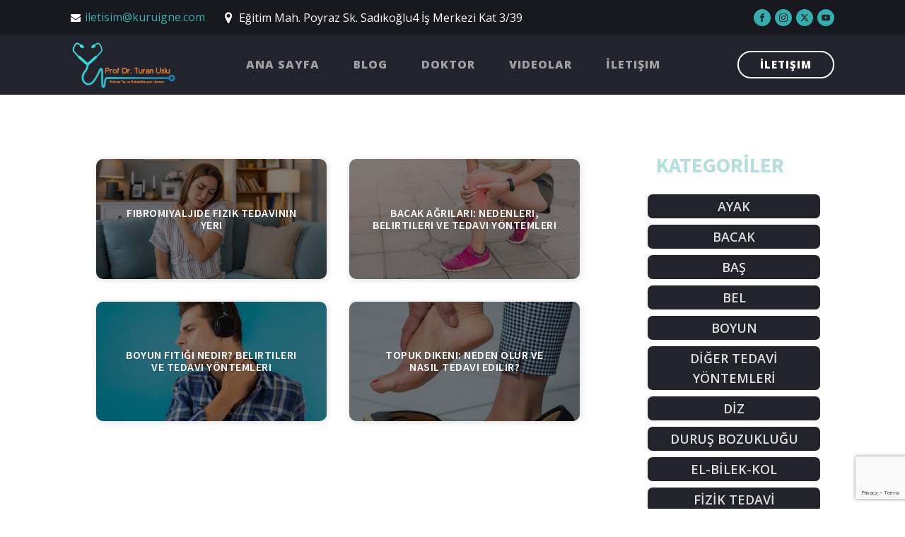

--- FILE ---
content_type: text/html; charset=utf-8
request_url: https://www.google.com/recaptcha/api2/anchor?ar=1&k=6Le23QwrAAAAALzJDvXygzfNEbsMj5ezPNbECK7n&co=aHR0cHM6Ly9rdXJ1aWduZWltc3RlZGF2aXNpLmNvbTo0NDM.&hl=en&v=PoyoqOPhxBO7pBk68S4YbpHZ&size=invisible&anchor-ms=20000&execute-ms=30000&cb=yg8p9opq0kra
body_size: 48753
content:
<!DOCTYPE HTML><html dir="ltr" lang="en"><head><meta http-equiv="Content-Type" content="text/html; charset=UTF-8">
<meta http-equiv="X-UA-Compatible" content="IE=edge">
<title>reCAPTCHA</title>
<style type="text/css">
/* cyrillic-ext */
@font-face {
  font-family: 'Roboto';
  font-style: normal;
  font-weight: 400;
  font-stretch: 100%;
  src: url(//fonts.gstatic.com/s/roboto/v48/KFO7CnqEu92Fr1ME7kSn66aGLdTylUAMa3GUBHMdazTgWw.woff2) format('woff2');
  unicode-range: U+0460-052F, U+1C80-1C8A, U+20B4, U+2DE0-2DFF, U+A640-A69F, U+FE2E-FE2F;
}
/* cyrillic */
@font-face {
  font-family: 'Roboto';
  font-style: normal;
  font-weight: 400;
  font-stretch: 100%;
  src: url(//fonts.gstatic.com/s/roboto/v48/KFO7CnqEu92Fr1ME7kSn66aGLdTylUAMa3iUBHMdazTgWw.woff2) format('woff2');
  unicode-range: U+0301, U+0400-045F, U+0490-0491, U+04B0-04B1, U+2116;
}
/* greek-ext */
@font-face {
  font-family: 'Roboto';
  font-style: normal;
  font-weight: 400;
  font-stretch: 100%;
  src: url(//fonts.gstatic.com/s/roboto/v48/KFO7CnqEu92Fr1ME7kSn66aGLdTylUAMa3CUBHMdazTgWw.woff2) format('woff2');
  unicode-range: U+1F00-1FFF;
}
/* greek */
@font-face {
  font-family: 'Roboto';
  font-style: normal;
  font-weight: 400;
  font-stretch: 100%;
  src: url(//fonts.gstatic.com/s/roboto/v48/KFO7CnqEu92Fr1ME7kSn66aGLdTylUAMa3-UBHMdazTgWw.woff2) format('woff2');
  unicode-range: U+0370-0377, U+037A-037F, U+0384-038A, U+038C, U+038E-03A1, U+03A3-03FF;
}
/* math */
@font-face {
  font-family: 'Roboto';
  font-style: normal;
  font-weight: 400;
  font-stretch: 100%;
  src: url(//fonts.gstatic.com/s/roboto/v48/KFO7CnqEu92Fr1ME7kSn66aGLdTylUAMawCUBHMdazTgWw.woff2) format('woff2');
  unicode-range: U+0302-0303, U+0305, U+0307-0308, U+0310, U+0312, U+0315, U+031A, U+0326-0327, U+032C, U+032F-0330, U+0332-0333, U+0338, U+033A, U+0346, U+034D, U+0391-03A1, U+03A3-03A9, U+03B1-03C9, U+03D1, U+03D5-03D6, U+03F0-03F1, U+03F4-03F5, U+2016-2017, U+2034-2038, U+203C, U+2040, U+2043, U+2047, U+2050, U+2057, U+205F, U+2070-2071, U+2074-208E, U+2090-209C, U+20D0-20DC, U+20E1, U+20E5-20EF, U+2100-2112, U+2114-2115, U+2117-2121, U+2123-214F, U+2190, U+2192, U+2194-21AE, U+21B0-21E5, U+21F1-21F2, U+21F4-2211, U+2213-2214, U+2216-22FF, U+2308-230B, U+2310, U+2319, U+231C-2321, U+2336-237A, U+237C, U+2395, U+239B-23B7, U+23D0, U+23DC-23E1, U+2474-2475, U+25AF, U+25B3, U+25B7, U+25BD, U+25C1, U+25CA, U+25CC, U+25FB, U+266D-266F, U+27C0-27FF, U+2900-2AFF, U+2B0E-2B11, U+2B30-2B4C, U+2BFE, U+3030, U+FF5B, U+FF5D, U+1D400-1D7FF, U+1EE00-1EEFF;
}
/* symbols */
@font-face {
  font-family: 'Roboto';
  font-style: normal;
  font-weight: 400;
  font-stretch: 100%;
  src: url(//fonts.gstatic.com/s/roboto/v48/KFO7CnqEu92Fr1ME7kSn66aGLdTylUAMaxKUBHMdazTgWw.woff2) format('woff2');
  unicode-range: U+0001-000C, U+000E-001F, U+007F-009F, U+20DD-20E0, U+20E2-20E4, U+2150-218F, U+2190, U+2192, U+2194-2199, U+21AF, U+21E6-21F0, U+21F3, U+2218-2219, U+2299, U+22C4-22C6, U+2300-243F, U+2440-244A, U+2460-24FF, U+25A0-27BF, U+2800-28FF, U+2921-2922, U+2981, U+29BF, U+29EB, U+2B00-2BFF, U+4DC0-4DFF, U+FFF9-FFFB, U+10140-1018E, U+10190-1019C, U+101A0, U+101D0-101FD, U+102E0-102FB, U+10E60-10E7E, U+1D2C0-1D2D3, U+1D2E0-1D37F, U+1F000-1F0FF, U+1F100-1F1AD, U+1F1E6-1F1FF, U+1F30D-1F30F, U+1F315, U+1F31C, U+1F31E, U+1F320-1F32C, U+1F336, U+1F378, U+1F37D, U+1F382, U+1F393-1F39F, U+1F3A7-1F3A8, U+1F3AC-1F3AF, U+1F3C2, U+1F3C4-1F3C6, U+1F3CA-1F3CE, U+1F3D4-1F3E0, U+1F3ED, U+1F3F1-1F3F3, U+1F3F5-1F3F7, U+1F408, U+1F415, U+1F41F, U+1F426, U+1F43F, U+1F441-1F442, U+1F444, U+1F446-1F449, U+1F44C-1F44E, U+1F453, U+1F46A, U+1F47D, U+1F4A3, U+1F4B0, U+1F4B3, U+1F4B9, U+1F4BB, U+1F4BF, U+1F4C8-1F4CB, U+1F4D6, U+1F4DA, U+1F4DF, U+1F4E3-1F4E6, U+1F4EA-1F4ED, U+1F4F7, U+1F4F9-1F4FB, U+1F4FD-1F4FE, U+1F503, U+1F507-1F50B, U+1F50D, U+1F512-1F513, U+1F53E-1F54A, U+1F54F-1F5FA, U+1F610, U+1F650-1F67F, U+1F687, U+1F68D, U+1F691, U+1F694, U+1F698, U+1F6AD, U+1F6B2, U+1F6B9-1F6BA, U+1F6BC, U+1F6C6-1F6CF, U+1F6D3-1F6D7, U+1F6E0-1F6EA, U+1F6F0-1F6F3, U+1F6F7-1F6FC, U+1F700-1F7FF, U+1F800-1F80B, U+1F810-1F847, U+1F850-1F859, U+1F860-1F887, U+1F890-1F8AD, U+1F8B0-1F8BB, U+1F8C0-1F8C1, U+1F900-1F90B, U+1F93B, U+1F946, U+1F984, U+1F996, U+1F9E9, U+1FA00-1FA6F, U+1FA70-1FA7C, U+1FA80-1FA89, U+1FA8F-1FAC6, U+1FACE-1FADC, U+1FADF-1FAE9, U+1FAF0-1FAF8, U+1FB00-1FBFF;
}
/* vietnamese */
@font-face {
  font-family: 'Roboto';
  font-style: normal;
  font-weight: 400;
  font-stretch: 100%;
  src: url(//fonts.gstatic.com/s/roboto/v48/KFO7CnqEu92Fr1ME7kSn66aGLdTylUAMa3OUBHMdazTgWw.woff2) format('woff2');
  unicode-range: U+0102-0103, U+0110-0111, U+0128-0129, U+0168-0169, U+01A0-01A1, U+01AF-01B0, U+0300-0301, U+0303-0304, U+0308-0309, U+0323, U+0329, U+1EA0-1EF9, U+20AB;
}
/* latin-ext */
@font-face {
  font-family: 'Roboto';
  font-style: normal;
  font-weight: 400;
  font-stretch: 100%;
  src: url(//fonts.gstatic.com/s/roboto/v48/KFO7CnqEu92Fr1ME7kSn66aGLdTylUAMa3KUBHMdazTgWw.woff2) format('woff2');
  unicode-range: U+0100-02BA, U+02BD-02C5, U+02C7-02CC, U+02CE-02D7, U+02DD-02FF, U+0304, U+0308, U+0329, U+1D00-1DBF, U+1E00-1E9F, U+1EF2-1EFF, U+2020, U+20A0-20AB, U+20AD-20C0, U+2113, U+2C60-2C7F, U+A720-A7FF;
}
/* latin */
@font-face {
  font-family: 'Roboto';
  font-style: normal;
  font-weight: 400;
  font-stretch: 100%;
  src: url(//fonts.gstatic.com/s/roboto/v48/KFO7CnqEu92Fr1ME7kSn66aGLdTylUAMa3yUBHMdazQ.woff2) format('woff2');
  unicode-range: U+0000-00FF, U+0131, U+0152-0153, U+02BB-02BC, U+02C6, U+02DA, U+02DC, U+0304, U+0308, U+0329, U+2000-206F, U+20AC, U+2122, U+2191, U+2193, U+2212, U+2215, U+FEFF, U+FFFD;
}
/* cyrillic-ext */
@font-face {
  font-family: 'Roboto';
  font-style: normal;
  font-weight: 500;
  font-stretch: 100%;
  src: url(//fonts.gstatic.com/s/roboto/v48/KFO7CnqEu92Fr1ME7kSn66aGLdTylUAMa3GUBHMdazTgWw.woff2) format('woff2');
  unicode-range: U+0460-052F, U+1C80-1C8A, U+20B4, U+2DE0-2DFF, U+A640-A69F, U+FE2E-FE2F;
}
/* cyrillic */
@font-face {
  font-family: 'Roboto';
  font-style: normal;
  font-weight: 500;
  font-stretch: 100%;
  src: url(//fonts.gstatic.com/s/roboto/v48/KFO7CnqEu92Fr1ME7kSn66aGLdTylUAMa3iUBHMdazTgWw.woff2) format('woff2');
  unicode-range: U+0301, U+0400-045F, U+0490-0491, U+04B0-04B1, U+2116;
}
/* greek-ext */
@font-face {
  font-family: 'Roboto';
  font-style: normal;
  font-weight: 500;
  font-stretch: 100%;
  src: url(//fonts.gstatic.com/s/roboto/v48/KFO7CnqEu92Fr1ME7kSn66aGLdTylUAMa3CUBHMdazTgWw.woff2) format('woff2');
  unicode-range: U+1F00-1FFF;
}
/* greek */
@font-face {
  font-family: 'Roboto';
  font-style: normal;
  font-weight: 500;
  font-stretch: 100%;
  src: url(//fonts.gstatic.com/s/roboto/v48/KFO7CnqEu92Fr1ME7kSn66aGLdTylUAMa3-UBHMdazTgWw.woff2) format('woff2');
  unicode-range: U+0370-0377, U+037A-037F, U+0384-038A, U+038C, U+038E-03A1, U+03A3-03FF;
}
/* math */
@font-face {
  font-family: 'Roboto';
  font-style: normal;
  font-weight: 500;
  font-stretch: 100%;
  src: url(//fonts.gstatic.com/s/roboto/v48/KFO7CnqEu92Fr1ME7kSn66aGLdTylUAMawCUBHMdazTgWw.woff2) format('woff2');
  unicode-range: U+0302-0303, U+0305, U+0307-0308, U+0310, U+0312, U+0315, U+031A, U+0326-0327, U+032C, U+032F-0330, U+0332-0333, U+0338, U+033A, U+0346, U+034D, U+0391-03A1, U+03A3-03A9, U+03B1-03C9, U+03D1, U+03D5-03D6, U+03F0-03F1, U+03F4-03F5, U+2016-2017, U+2034-2038, U+203C, U+2040, U+2043, U+2047, U+2050, U+2057, U+205F, U+2070-2071, U+2074-208E, U+2090-209C, U+20D0-20DC, U+20E1, U+20E5-20EF, U+2100-2112, U+2114-2115, U+2117-2121, U+2123-214F, U+2190, U+2192, U+2194-21AE, U+21B0-21E5, U+21F1-21F2, U+21F4-2211, U+2213-2214, U+2216-22FF, U+2308-230B, U+2310, U+2319, U+231C-2321, U+2336-237A, U+237C, U+2395, U+239B-23B7, U+23D0, U+23DC-23E1, U+2474-2475, U+25AF, U+25B3, U+25B7, U+25BD, U+25C1, U+25CA, U+25CC, U+25FB, U+266D-266F, U+27C0-27FF, U+2900-2AFF, U+2B0E-2B11, U+2B30-2B4C, U+2BFE, U+3030, U+FF5B, U+FF5D, U+1D400-1D7FF, U+1EE00-1EEFF;
}
/* symbols */
@font-face {
  font-family: 'Roboto';
  font-style: normal;
  font-weight: 500;
  font-stretch: 100%;
  src: url(//fonts.gstatic.com/s/roboto/v48/KFO7CnqEu92Fr1ME7kSn66aGLdTylUAMaxKUBHMdazTgWw.woff2) format('woff2');
  unicode-range: U+0001-000C, U+000E-001F, U+007F-009F, U+20DD-20E0, U+20E2-20E4, U+2150-218F, U+2190, U+2192, U+2194-2199, U+21AF, U+21E6-21F0, U+21F3, U+2218-2219, U+2299, U+22C4-22C6, U+2300-243F, U+2440-244A, U+2460-24FF, U+25A0-27BF, U+2800-28FF, U+2921-2922, U+2981, U+29BF, U+29EB, U+2B00-2BFF, U+4DC0-4DFF, U+FFF9-FFFB, U+10140-1018E, U+10190-1019C, U+101A0, U+101D0-101FD, U+102E0-102FB, U+10E60-10E7E, U+1D2C0-1D2D3, U+1D2E0-1D37F, U+1F000-1F0FF, U+1F100-1F1AD, U+1F1E6-1F1FF, U+1F30D-1F30F, U+1F315, U+1F31C, U+1F31E, U+1F320-1F32C, U+1F336, U+1F378, U+1F37D, U+1F382, U+1F393-1F39F, U+1F3A7-1F3A8, U+1F3AC-1F3AF, U+1F3C2, U+1F3C4-1F3C6, U+1F3CA-1F3CE, U+1F3D4-1F3E0, U+1F3ED, U+1F3F1-1F3F3, U+1F3F5-1F3F7, U+1F408, U+1F415, U+1F41F, U+1F426, U+1F43F, U+1F441-1F442, U+1F444, U+1F446-1F449, U+1F44C-1F44E, U+1F453, U+1F46A, U+1F47D, U+1F4A3, U+1F4B0, U+1F4B3, U+1F4B9, U+1F4BB, U+1F4BF, U+1F4C8-1F4CB, U+1F4D6, U+1F4DA, U+1F4DF, U+1F4E3-1F4E6, U+1F4EA-1F4ED, U+1F4F7, U+1F4F9-1F4FB, U+1F4FD-1F4FE, U+1F503, U+1F507-1F50B, U+1F50D, U+1F512-1F513, U+1F53E-1F54A, U+1F54F-1F5FA, U+1F610, U+1F650-1F67F, U+1F687, U+1F68D, U+1F691, U+1F694, U+1F698, U+1F6AD, U+1F6B2, U+1F6B9-1F6BA, U+1F6BC, U+1F6C6-1F6CF, U+1F6D3-1F6D7, U+1F6E0-1F6EA, U+1F6F0-1F6F3, U+1F6F7-1F6FC, U+1F700-1F7FF, U+1F800-1F80B, U+1F810-1F847, U+1F850-1F859, U+1F860-1F887, U+1F890-1F8AD, U+1F8B0-1F8BB, U+1F8C0-1F8C1, U+1F900-1F90B, U+1F93B, U+1F946, U+1F984, U+1F996, U+1F9E9, U+1FA00-1FA6F, U+1FA70-1FA7C, U+1FA80-1FA89, U+1FA8F-1FAC6, U+1FACE-1FADC, U+1FADF-1FAE9, U+1FAF0-1FAF8, U+1FB00-1FBFF;
}
/* vietnamese */
@font-face {
  font-family: 'Roboto';
  font-style: normal;
  font-weight: 500;
  font-stretch: 100%;
  src: url(//fonts.gstatic.com/s/roboto/v48/KFO7CnqEu92Fr1ME7kSn66aGLdTylUAMa3OUBHMdazTgWw.woff2) format('woff2');
  unicode-range: U+0102-0103, U+0110-0111, U+0128-0129, U+0168-0169, U+01A0-01A1, U+01AF-01B0, U+0300-0301, U+0303-0304, U+0308-0309, U+0323, U+0329, U+1EA0-1EF9, U+20AB;
}
/* latin-ext */
@font-face {
  font-family: 'Roboto';
  font-style: normal;
  font-weight: 500;
  font-stretch: 100%;
  src: url(//fonts.gstatic.com/s/roboto/v48/KFO7CnqEu92Fr1ME7kSn66aGLdTylUAMa3KUBHMdazTgWw.woff2) format('woff2');
  unicode-range: U+0100-02BA, U+02BD-02C5, U+02C7-02CC, U+02CE-02D7, U+02DD-02FF, U+0304, U+0308, U+0329, U+1D00-1DBF, U+1E00-1E9F, U+1EF2-1EFF, U+2020, U+20A0-20AB, U+20AD-20C0, U+2113, U+2C60-2C7F, U+A720-A7FF;
}
/* latin */
@font-face {
  font-family: 'Roboto';
  font-style: normal;
  font-weight: 500;
  font-stretch: 100%;
  src: url(//fonts.gstatic.com/s/roboto/v48/KFO7CnqEu92Fr1ME7kSn66aGLdTylUAMa3yUBHMdazQ.woff2) format('woff2');
  unicode-range: U+0000-00FF, U+0131, U+0152-0153, U+02BB-02BC, U+02C6, U+02DA, U+02DC, U+0304, U+0308, U+0329, U+2000-206F, U+20AC, U+2122, U+2191, U+2193, U+2212, U+2215, U+FEFF, U+FFFD;
}
/* cyrillic-ext */
@font-face {
  font-family: 'Roboto';
  font-style: normal;
  font-weight: 900;
  font-stretch: 100%;
  src: url(//fonts.gstatic.com/s/roboto/v48/KFO7CnqEu92Fr1ME7kSn66aGLdTylUAMa3GUBHMdazTgWw.woff2) format('woff2');
  unicode-range: U+0460-052F, U+1C80-1C8A, U+20B4, U+2DE0-2DFF, U+A640-A69F, U+FE2E-FE2F;
}
/* cyrillic */
@font-face {
  font-family: 'Roboto';
  font-style: normal;
  font-weight: 900;
  font-stretch: 100%;
  src: url(//fonts.gstatic.com/s/roboto/v48/KFO7CnqEu92Fr1ME7kSn66aGLdTylUAMa3iUBHMdazTgWw.woff2) format('woff2');
  unicode-range: U+0301, U+0400-045F, U+0490-0491, U+04B0-04B1, U+2116;
}
/* greek-ext */
@font-face {
  font-family: 'Roboto';
  font-style: normal;
  font-weight: 900;
  font-stretch: 100%;
  src: url(//fonts.gstatic.com/s/roboto/v48/KFO7CnqEu92Fr1ME7kSn66aGLdTylUAMa3CUBHMdazTgWw.woff2) format('woff2');
  unicode-range: U+1F00-1FFF;
}
/* greek */
@font-face {
  font-family: 'Roboto';
  font-style: normal;
  font-weight: 900;
  font-stretch: 100%;
  src: url(//fonts.gstatic.com/s/roboto/v48/KFO7CnqEu92Fr1ME7kSn66aGLdTylUAMa3-UBHMdazTgWw.woff2) format('woff2');
  unicode-range: U+0370-0377, U+037A-037F, U+0384-038A, U+038C, U+038E-03A1, U+03A3-03FF;
}
/* math */
@font-face {
  font-family: 'Roboto';
  font-style: normal;
  font-weight: 900;
  font-stretch: 100%;
  src: url(//fonts.gstatic.com/s/roboto/v48/KFO7CnqEu92Fr1ME7kSn66aGLdTylUAMawCUBHMdazTgWw.woff2) format('woff2');
  unicode-range: U+0302-0303, U+0305, U+0307-0308, U+0310, U+0312, U+0315, U+031A, U+0326-0327, U+032C, U+032F-0330, U+0332-0333, U+0338, U+033A, U+0346, U+034D, U+0391-03A1, U+03A3-03A9, U+03B1-03C9, U+03D1, U+03D5-03D6, U+03F0-03F1, U+03F4-03F5, U+2016-2017, U+2034-2038, U+203C, U+2040, U+2043, U+2047, U+2050, U+2057, U+205F, U+2070-2071, U+2074-208E, U+2090-209C, U+20D0-20DC, U+20E1, U+20E5-20EF, U+2100-2112, U+2114-2115, U+2117-2121, U+2123-214F, U+2190, U+2192, U+2194-21AE, U+21B0-21E5, U+21F1-21F2, U+21F4-2211, U+2213-2214, U+2216-22FF, U+2308-230B, U+2310, U+2319, U+231C-2321, U+2336-237A, U+237C, U+2395, U+239B-23B7, U+23D0, U+23DC-23E1, U+2474-2475, U+25AF, U+25B3, U+25B7, U+25BD, U+25C1, U+25CA, U+25CC, U+25FB, U+266D-266F, U+27C0-27FF, U+2900-2AFF, U+2B0E-2B11, U+2B30-2B4C, U+2BFE, U+3030, U+FF5B, U+FF5D, U+1D400-1D7FF, U+1EE00-1EEFF;
}
/* symbols */
@font-face {
  font-family: 'Roboto';
  font-style: normal;
  font-weight: 900;
  font-stretch: 100%;
  src: url(//fonts.gstatic.com/s/roboto/v48/KFO7CnqEu92Fr1ME7kSn66aGLdTylUAMaxKUBHMdazTgWw.woff2) format('woff2');
  unicode-range: U+0001-000C, U+000E-001F, U+007F-009F, U+20DD-20E0, U+20E2-20E4, U+2150-218F, U+2190, U+2192, U+2194-2199, U+21AF, U+21E6-21F0, U+21F3, U+2218-2219, U+2299, U+22C4-22C6, U+2300-243F, U+2440-244A, U+2460-24FF, U+25A0-27BF, U+2800-28FF, U+2921-2922, U+2981, U+29BF, U+29EB, U+2B00-2BFF, U+4DC0-4DFF, U+FFF9-FFFB, U+10140-1018E, U+10190-1019C, U+101A0, U+101D0-101FD, U+102E0-102FB, U+10E60-10E7E, U+1D2C0-1D2D3, U+1D2E0-1D37F, U+1F000-1F0FF, U+1F100-1F1AD, U+1F1E6-1F1FF, U+1F30D-1F30F, U+1F315, U+1F31C, U+1F31E, U+1F320-1F32C, U+1F336, U+1F378, U+1F37D, U+1F382, U+1F393-1F39F, U+1F3A7-1F3A8, U+1F3AC-1F3AF, U+1F3C2, U+1F3C4-1F3C6, U+1F3CA-1F3CE, U+1F3D4-1F3E0, U+1F3ED, U+1F3F1-1F3F3, U+1F3F5-1F3F7, U+1F408, U+1F415, U+1F41F, U+1F426, U+1F43F, U+1F441-1F442, U+1F444, U+1F446-1F449, U+1F44C-1F44E, U+1F453, U+1F46A, U+1F47D, U+1F4A3, U+1F4B0, U+1F4B3, U+1F4B9, U+1F4BB, U+1F4BF, U+1F4C8-1F4CB, U+1F4D6, U+1F4DA, U+1F4DF, U+1F4E3-1F4E6, U+1F4EA-1F4ED, U+1F4F7, U+1F4F9-1F4FB, U+1F4FD-1F4FE, U+1F503, U+1F507-1F50B, U+1F50D, U+1F512-1F513, U+1F53E-1F54A, U+1F54F-1F5FA, U+1F610, U+1F650-1F67F, U+1F687, U+1F68D, U+1F691, U+1F694, U+1F698, U+1F6AD, U+1F6B2, U+1F6B9-1F6BA, U+1F6BC, U+1F6C6-1F6CF, U+1F6D3-1F6D7, U+1F6E0-1F6EA, U+1F6F0-1F6F3, U+1F6F7-1F6FC, U+1F700-1F7FF, U+1F800-1F80B, U+1F810-1F847, U+1F850-1F859, U+1F860-1F887, U+1F890-1F8AD, U+1F8B0-1F8BB, U+1F8C0-1F8C1, U+1F900-1F90B, U+1F93B, U+1F946, U+1F984, U+1F996, U+1F9E9, U+1FA00-1FA6F, U+1FA70-1FA7C, U+1FA80-1FA89, U+1FA8F-1FAC6, U+1FACE-1FADC, U+1FADF-1FAE9, U+1FAF0-1FAF8, U+1FB00-1FBFF;
}
/* vietnamese */
@font-face {
  font-family: 'Roboto';
  font-style: normal;
  font-weight: 900;
  font-stretch: 100%;
  src: url(//fonts.gstatic.com/s/roboto/v48/KFO7CnqEu92Fr1ME7kSn66aGLdTylUAMa3OUBHMdazTgWw.woff2) format('woff2');
  unicode-range: U+0102-0103, U+0110-0111, U+0128-0129, U+0168-0169, U+01A0-01A1, U+01AF-01B0, U+0300-0301, U+0303-0304, U+0308-0309, U+0323, U+0329, U+1EA0-1EF9, U+20AB;
}
/* latin-ext */
@font-face {
  font-family: 'Roboto';
  font-style: normal;
  font-weight: 900;
  font-stretch: 100%;
  src: url(//fonts.gstatic.com/s/roboto/v48/KFO7CnqEu92Fr1ME7kSn66aGLdTylUAMa3KUBHMdazTgWw.woff2) format('woff2');
  unicode-range: U+0100-02BA, U+02BD-02C5, U+02C7-02CC, U+02CE-02D7, U+02DD-02FF, U+0304, U+0308, U+0329, U+1D00-1DBF, U+1E00-1E9F, U+1EF2-1EFF, U+2020, U+20A0-20AB, U+20AD-20C0, U+2113, U+2C60-2C7F, U+A720-A7FF;
}
/* latin */
@font-face {
  font-family: 'Roboto';
  font-style: normal;
  font-weight: 900;
  font-stretch: 100%;
  src: url(//fonts.gstatic.com/s/roboto/v48/KFO7CnqEu92Fr1ME7kSn66aGLdTylUAMa3yUBHMdazQ.woff2) format('woff2');
  unicode-range: U+0000-00FF, U+0131, U+0152-0153, U+02BB-02BC, U+02C6, U+02DA, U+02DC, U+0304, U+0308, U+0329, U+2000-206F, U+20AC, U+2122, U+2191, U+2193, U+2212, U+2215, U+FEFF, U+FFFD;
}

</style>
<link rel="stylesheet" type="text/css" href="https://www.gstatic.com/recaptcha/releases/PoyoqOPhxBO7pBk68S4YbpHZ/styles__ltr.css">
<script nonce="KHo-hRNBv5PvKfwYUy6uYA" type="text/javascript">window['__recaptcha_api'] = 'https://www.google.com/recaptcha/api2/';</script>
<script type="text/javascript" src="https://www.gstatic.com/recaptcha/releases/PoyoqOPhxBO7pBk68S4YbpHZ/recaptcha__en.js" nonce="KHo-hRNBv5PvKfwYUy6uYA">
      
    </script></head>
<body><div id="rc-anchor-alert" class="rc-anchor-alert"></div>
<input type="hidden" id="recaptcha-token" value="[base64]">
<script type="text/javascript" nonce="KHo-hRNBv5PvKfwYUy6uYA">
      recaptcha.anchor.Main.init("[\x22ainput\x22,[\x22bgdata\x22,\x22\x22,\[base64]/[base64]/[base64]/[base64]/cjw8ejpyPj4+eil9Y2F0Y2gobCl7dGhyb3cgbDt9fSxIPWZ1bmN0aW9uKHcsdCx6KXtpZih3PT0xOTR8fHc9PTIwOCl0LnZbd10/dC52W3ddLmNvbmNhdCh6KTp0LnZbd109b2Yoeix0KTtlbHNle2lmKHQuYkImJnchPTMxNylyZXR1cm47dz09NjZ8fHc9PTEyMnx8dz09NDcwfHx3PT00NHx8dz09NDE2fHx3PT0zOTd8fHc9PTQyMXx8dz09Njh8fHc9PTcwfHx3PT0xODQ/[base64]/[base64]/[base64]/bmV3IGRbVl0oSlswXSk6cD09Mj9uZXcgZFtWXShKWzBdLEpbMV0pOnA9PTM/bmV3IGRbVl0oSlswXSxKWzFdLEpbMl0pOnA9PTQ/[base64]/[base64]/[base64]/[base64]\x22,\[base64]\x22,\x22E8K0Z8Kjw4MRbcOmw6fDt8OCw7xwRMKqw4XDpAZ4TMKgwoTCil7CpMKeSXN2U8OBIsKBw69rCsKFwpQzUXUGw6sjwrYPw5/ChQrDssKHOFI2wpUTw4gBwpgRw5RbJsKkR8KgVcORwq0aw4o3wojDqn96wodPw6nCuBLCuCYLXi9+w4tVGsKVwrDCsMOkwo7DrsKyw4EnwoxVw5xuw4E1w4zCkFTCvMKuNsK+RGd/e8KTwqJ/T8OWLBpWRcOccQvCtBIUwq9jdMK9JEbChTfCosKYD8O/w6/DkVLDqiHDpylnOsOAw4jCnUljVkPCkMKcNsK7w68Mw6thw7HCvsKODnQTJ3l6EsKiRsOSAsOCV8OyXzN/AjVqwpkLGMKEfcKHScO+wovDl8OJw5U0wqvCtiwiw4gJw6HCjcKKX8KJDE8CwobCpRQlQVFMWAwgw4tMQMO3w4HDqCnDhFnCglE4IcO9NcKRw6nDt8KnRh7DrMKEQnXDoMORBMOHAzAvN8O2wqTDssK9wovCoGDDv8OvE8KXw6rDlcK3f8KMJ8KCw7VeIkcGw4DCo1/[base64]/wpTCkH8Aw6tXccOSwpwKwrA0WQBlwpYdECMfAwvCisO1w5AKw5XCjlRXBsK6acKWwqlVDifCgyYMw50BBcOnwoBHBE/DrsOfwoEuakorwrvCoHwpB1oHwqBqYcKdS8OcP2xFSMOcNzzDjHzCmyckJw5FW8O9w4bCtUdQw5w4CmwQwr13blHCvAXCkcOkdFFWUsOQDcOJwpMiwqbCnsKuZGBDw5LCnFxLwqkdKMO8dgwwSCI6UcKVw6/DhcO3wrfCrsO6w4d5wqBCRCHDqsKDZUPCqy5PwoNlbcKNwr7Cq8Kbw5LDsMOyw5Aiwqwrw6nDiMK5KcK8wpbDikJ6RErCusOew4RDw5cmwpoVwrHCqDEtagRND0JTSsOAD8OYW8KZwq/Cr8KHV8OMw4hMwrVDw604ED/CqhwgexvCgC/CicKTw7bClVlXUsOHw53Ci8KcfMOTw7XCqnRcw6DCi0kXw5xpHcKNFUrCimtWTMO1IMKJCsK8w5kvwosGSsO8w6/[base64]/e8KGw7LDksKsH8KtwpUwwoDDtxjDlcO1w43DvnESw6c/w4nDgsKJBn8mCMOED8KOU8OuwrQ8w54hAg/DpV1/fcKqwocfwrDDjxbCrFfCpkPCkcO9wrHCvMOGbCoxVMOjw4jDvcOOw5/ClcOtGFTCpmHDqcOHZsKvw7RXwoTCsMOswqplw6h2VxEKw5HCisKAFsKXw7VwwrrDoU/ClznCk8OOw5TDicOGU8KnwroawpjCkMO2wo5yw4LDjgfDii7DgFRNwpLCjmLCmTlvS8O3RsOew4Z7w6vDtMOFYsKFIHFdb8Onw4/DlsO6w5rDnMOCwo3Cp8OIZsKfRxfDk0XDscOpw6/CscO7wonDl8KsVsOCwp4vFG8yCQXDtcKkEsOCwoQvw4sqw43CgcKywrI8w7nDjMOfacOVw75ow6k8ScObXQXDu0DCm31Bw7nCoMK7CRPCilM3bmzCmcKSa8OUwotRw67DmMOwOAhbLcObElJrDMOAWnLDsABRw4/Ci0tnwp7DkDvDqCU8woAYw7bDiMKnwr7DiQsaWcKXbMKjai1AAjrDmhjCr8KXwpjDph1rw4jDq8KcWMKDEcOqasKHwpPCu2LCi8KZw6tRwpxxwp/[base64]/wo8owqfDoFMdwp0dw4XCt8OtdRvDqWjCvgPCgyshw5bDsWLDoRzDhmfCt8Kfw5rCi2A5ScOnwoDDgiRowqbDqgrCjBvDmcKONcK9MHnCpMOdw4vDhUTDjTEGwrJkwpzDgsKbBsKlXMO/SMOtwp12w4pGwrISwpM2w6/Ds1vDu8K2woLDkMKPw6LCm8Ouw5lEDDvDhlJVw4gsHMO0wpE+dcOVbBlWwpEowrBfwo/DuFHDtCDDlVjDl0sUcRFbDcKYRSbCg8OVwqxUPsO1KcOow6LCvk/Ct8O4e8Odw7MSwoY8MxUuwp9Ww68dY8OteMOCBk55wq7CrMOOwqrClMOEUsOww7vDtMK5Y8K/IhDDtS3DsUrCky7DrcOLwp7DpMOtw4jCqxpIHi4LfMOhw7TCtjMJwqlSS1TDnx3DpcKhwqXCkifCiGrCr8OTwqLDmsKFw4DClgA4QcK7FcKYPWvCi17DjT/Dg8OWRGnDrw0Uw79Iw7TCvcKZMn9mwqcGw5PCkEvDvnXDl03DhMOhWCjClUMIOUs3w6JEw5zCo8OnIwkHw65lNVp5OUo3QGbDucK8w6vCqkjDqU4XKDtiw7bDtU3Di1/Cm8K5IQTDgsKtPgvCg8OANixZBR1eP1xfFEnCojN2wpdvwrwTDMOARMKdwqzDkx1PLsOGZjjDrcKawrTDhcOFwpTDqcKqw6PDlxnDoMKvG8KdwrVMw47CgmzDtl3Djng7w7N3ZcOQFE3DosKhwrxKW8KuB0nCuUs6w7jDtMOMY8KrwoQ/W8O8wpJlUsO4w6oUFcKPG8OdQHwwwpXCuWTCssOWMsKVw6jCucO+wqQ2w6bDsVbDnMOmw47CpwLDi8KFwqN0w53DrRFEw6lHA3rCoMK9wq3CvTUReMOnWMKmLQEmf0LDicK4w6HCgcKtwrpOwo/[base64]/CsOawqp5WynDjEQVw5DCjz7DsMKiNsOYKx14w6bCtwY8wrU/S8KuNUXDtsKkw7w4wqjCo8KCUsOiw7IbasKpJ8Ozw6FLw4FGw77CksOhwrgEwrTCqcKfw7HDosKBAMOPwrANTXJLScKkFU/Crn3Coh/DicKlc3AEwo1Gw50Aw53CiwJBw4rCoMKqwqV+OsONwpzDuzowwrpkbmHDlGMdw750EQF6ZSXDrQNZOlhpw5BPwq9jw67CiMK5w5XDvn/DuBtew4PCjjloeB7CqcOWTD4xw7Z9XibDo8Ohwq7DgEbDjcKcwoYkw7/[base64]/PlR4w73Ch8OswolqVcOKw5/DijNHY8Kxw60wD8KhwppaB8Oiwp/CgWrCg8O5V8OUJ1fDvj8Qw7TCuULDsWIVw754FgBAbDZ+w71OfDFrw67ChydJPsOEZ8KeCjl9GTDDicKUwopjwp7DpWAwwq3Cgjt2GsK3bMKnaHXCt2PDjMKaEcKZw6jDqMOYGcO5FMKxLgIDw6NqwqDCvyRPbMKjwoUawrnCt8KQOgXDicOLwpd+HXrCgRJcwqXDhE/DusKkJMOfWcOGdcOfIhPDn00PEcKqdsOlwpzDm2xVMcOCwqJGOR3Co8O5wq3Dk8KhSVdFwrzChmnDmyY7w5cKw5UdwrfChgoCw4EcwpxOw7TCnMKpw4tLFBBaMnRoL3rCoGrCnsOLwq5/[base64]/DhDkVw6TDpVHCsxXCpMOCw4QsNiAawqg7BMK/fMKGw57CgUDCuErCvh/DicOuw7nDkcKPYsOTVMKsw71MwqpFNXgVOMOCM8Onwr0rVWh5CG4pScKRFVInWzbDlcOQwrMkw40VKyHDosOKSsObIcKPw5/[base64]/Dq1Q/wqc4CsKxw7jDkkXCrSBAGcOPw7khHkUVAsOOA8KwLB3CiQXCpAgaw5PDn2ZYwpDDshxSw6fDhDIKSh4rIkzCj8OeLih0bMKoRAlEwqlNMmgBYEtjM2U9w4/[base64]/[base64]/TMKVPCVNMQ0SwqnCusKMaMK0w77CnwpVfXDDnDMIwpUqw5/CjWVmfglwwqfCiCkaeV4BDcOhM8OIw4smw4LDmxfDp2lLw6zCmD4pw43CgB4bK8O1woZSw5HDm8Ozw4zCtcKEDMO0w47DinIAw5oIw4tjGcOcL8KewpgUUcONwoYiwp8eSMOpw6AoASrDtsO/wpB1wpgeH8KaMcOzw6nCnMKHQE57fgHDqgTCrzXCj8KlSMOww43CgcKbKlEZBTLDjAIUNGVcLsKZwohrwrwhFk8CP8KRwrJneMKkw40pQ8Ohw5gow7bCixHCiApMDsKtwozCpMOjw7/DpsOmw7vDs8Kgw5/CjcKww75Kw68pUcKTZMKUw4oaw4fCmAYKMFc2dsOiNWIrZcKvC33DmyBBD1MdwoPCn8OQw5/CscK8cMOefMKAJnFCw4hjwqvChkoeWMKEVVfDv3TChMK3Om7CuMOUdMOfYxkdPMO3AcKPB3bCnAlSwqh3wq47WsKmw6/Ct8Kcw4bCicOqw5YbwptBw5vCpUbCu8OYw5zCohXCvcOwwrk+YcO7OTvCp8OpIsKJUcKhwqzCuxDCqsK3a8KQJXAYw7bDu8K6w7IdDMK+w4PCplTDuMKEPMKhw7Bsw6jCtsO+wp/Cg2s6w6I+w7LDg8OeZ8O1w4bCm8O6fcOyNg9dw61gwo1FwpHCkiLCl8OQAh8xw5jDp8KKWToVw6TChsOHw6YhwoHDrcOYw4PDgV04akjCuCIiwpDDjsOcMTHCv8OQZMK/PsOjwq7DjzNNwq/[base64]/Cuk8IeR9Lw5LDlMKbw6gVfjjDq8Kww7/CusKaworDmRNCw4Q7w7bDoxHCr8O+JlISF1kaw7gbbMKww5QrU3LDqsKwwoTDkEoHKcKtPcKhwqEvw6Z1JcKnCkzDpBMTO8Ogw5ZDwo8zbX4iwrM3dV/Chi/DmsOYw7kVF8OjVhfDvMOKw6/CjgDCu8Oaw4PCvcKgWcK7flHDtcK+wqXDnzsGOn7Do1fCmw7Dh8K3K11JbsOKD8ObNi0gEjl3wqh7elLCp25gWmRpe8KNeDnDicKdwobDrhEIBcOuSSLChhHDnsKuE2NfwoFgAX/[base64]/[base64]/CscKTdHvDg8Kvb8Oxw4ZtayAKWR7Dp8OqZD7DrUY7ATd1DWnCgmjDkMKEGsOGBsKDY3fDpWnDkDnDtnd3wqYqQcODRsOXwoLCk0oRQS/CisKGDQBCw4Z+wr4mw58ybncvw7YFPlvCsAvCm15twrTCksKjwrpFw5PDgsO6OXQRd8KxW8OkwodGecOnw4ZyPXogw6DCqHE8bMOpBsOkKMOYw5wpU8Kfwo3ClC0zRhUgeMKmCcKHw71WAHjDt1U7c8Ojwr/Dq1rDuTk7wqfDvhzCtcOCwrfDrCgfZidLGsOQwowTM8Kuw7HDhcK8w4LCjTgmw50ua0BaRsO+worDpVkLUcKGwrTCoVhrPWHCjjAOZ8OEDsKpFCnDh8OhM8KIwpEbwr/Dsj3DkApDPgsdNHjDpcOQKk/[base64]/Dq8K4TMK0I0VydFo4CMKYwovDrl3CvMOrE8O/w4TCmEDDocOXw5cVwpk2w581A8KBNAjDucKjw5vCqcOgw7UAw5EKIRHChyEBWMOrw5vCrG7DqMODbMOaT8Ksw5Q8w43DvQXDtHhnUcK0b8OhB29bQsKqR8OUwrc1FcOVUF3DpsK9w4XCp8K1b1HCuFcNQcKYd2/DnsOXw5IRw7VhBgUHQsKaCMK0w6TDusKVw6jCiMOjw5LCjXzCt8Kcw5V0JRHCpGTClMKgQ8Oow6fDuXJcw63DljgNw6nDplfDri4dXsOiwoRaw6tMw73Do8O/w5rDv14sYmTDgsO/[base64]/DhcOyRhbDlxJCwrM6MsOPJFLDm13Cq0V/GcOlLzvCrhB1w6PCigQ2w4TCoArDjwttwp0BSRs/woYswqZnXSnDrnlUTcOdw5MTw6jDjsKGOcOWTcKnw7/[base64]/wpYTwocpNihbXnB8wooaDko5ZMObcTbDnFILWllPw6NrW8KRbVjDhlnDslFOWGnDj8OawoxadXrCvQ3DjUnDrsOUPMOpWcOGw59zCMOdOMK9w54iw7/[base64]/[base64]/[base64]/ClcKWKcKHaRPCjEV0wo7CtcK1EsK0w4xjwr1yYcOGw6YkGGHDusK2w7dKRsKZEBzCrsOfSCQqdHgRS2bCpkAhMF/DscKRC1NFTsOBU8K3w5PCpG/Dh8Ojw6kdw4HCohPCpMKNHm3CjcOLaMKXFVjDukfDhFNHwodvw7J1wrzCiHrDvMKgRFzCksOJGUHDgxXDiE8OwoHDgQ0Ywrgtw4vCl2l1wqt6McO2NMKMwrjCjyI4w7zDm8ONfcO4wppQwqA4wpvChDoNOw3Csm/CscK0wrzCrlLDjF5pcSQPTsKzw6tKwq/Dv8KRwpfDhVPCqScxwpMVV8KSwqHDjcKLw6fCswYOw4IDFMOOwqnChsK5R308w4EJKcOtWMKww7MnOhPDp0EPw5vCtsKHcV8TdXfCscK4CMONwqvDhcK8JcK5w7ouE8OAJjTDk3zDmcKPU8Ogw5vDn8KdwppGHz8Jw7YNeGvDisKow4FhPHTCvx/[base64]/DvsO8EFLDgnt3w4PCicO9RyPCgBbCi8KaYsOMIw3ChMKmLcOERCIswqACP8KMWVtmwqg/[base64]/[base64]/Ck8KcworDuQPDnsK3bcOew5zCvBvCkMKvwppswpLDq2dQeCczb8O4wpcTwqDCoMKeTcKewoLCocOgw6TCr8OxJ3k7esOKG8KfdAcDKEbCrSllwoM8f2/Dt8O2OsORU8KJwpkHwqPCkD0bw7HCtsKwQMODFg7DqsKJwqJ9VSnCvcKpAU5ewq4uVMOsw74xw6zCvATClDDCpETDs8K3M8KrwoPDgh7Dj8KRwp7DgXlRF8K6f8O/[base64]/Cj8OhDynDr1oIwprDpsO5wrkDwp/DhCzDqsOzfTEEBDcsTiUidcKww6zCmHx6NcO5wpQOXcK4KgzDssONwpDCi8KWwoFKISEBKWhsWR5KC8Oow5AzVw/CocOzVsOtw7xNI3LDulHDiH/Ch8Kxw5PDqXNMB1ZcwoU6M23Dj192wqYuAcKVw5jDmEnCiMOMw65swqHDrcKqTcKJTEvCicKlw4jDo8OgdMOyw6PChMOnw7cawqEkwpt/[base64]/wpvDlDHDg1TClTLCvWLDjWHDg8OvOz0CwpBRw4gkUcOEUcKmZDhyZ0/CjRXDkz/DtlrDmjPDhsKFwpd8wrnCgMKXT2HCuTvDiMK8MyTDiHTCrcKNwqoEUsKZNncVw6XDlF/DqxrDgcKuecO5w7TDiyMYHX/CnDzCmFrCpApUXx3Cm8O1w5xLw4TDv8Kzfh/CpWVRNWTDjsOMwp3DsGnDv8OnGU3Dq8OxATplwpVMw7LDncKRcl7CgsK4NB8sdMKIGFDDtTXDq8OGEUbDsh0sCMOVwo3DmsKlaMOiwprCugpvwqB1wqtHECTDmcO3LcO2wpNDehVvNXE5KsKTIXtwFiLCojF5Bk90w5XCqnLCisK4w5/CgcOow4ANfzPCrsKRwoILG2DDvMOlcC8uwpAqckhvFMORwovDvcKrw4ITw7wLH3/[base64]/CrDjCssOmfMOMw6Y5DW81wpfCsUxPcTnDpQIdYj8Rw605wrDCgsOWwq8GOgURD2YMwrzDi27CrkQEaMKzDnHCmsOHdjrCuR/DtsK3HxImVcObw63Chkpsw7DCosOcK8O5w5fCucK/w59WwrzDh8KUbgrDrEpwwrvDh8OVw60ZIhnDjcO9JMKqw6MCScOawrvCqMOPw6LCqsOkG8OZwrTDusKEYCIFVippBXYUwo8ZVBJJPnxuJMK/NMOcZm3Dj8KFKR05w4TDsjTCksKQEcOoIcOmwpPCt0oNbxZPw4pkN8KEw7UoXsOaw5fDt23Cqgw4w5PDlGtbw6g1M39Jw6DCo8OaCSLDq8OcH8OPV8KRSsKfw7rCg3bCicKYGcOAd0zCry3Dn8OBwr/CilNwVMOZwqxNF0h7VxTCuEM/VcKfwr9rw4AKPFfDiEnDomcVwpEWw5PDv8OAwqrDmcOMGBRlw40RQsKwR3gAVTHCiWVybQtWwpppZl0SdU9kaAJIBG4Yw7QcA23CrcO9ZMOPwrnDqRXDkcOCHMO6XnFkw5TDvcKWQgclwq8tZcK1w6nCmivDsMKpe07Co8OTw77DoMOTw70iwpbCqMOlSnIzw5/Ck3bCtFzCrH8pVD8BbjAxwqjCscKzwqg2w4DCqsK/Y3XDiMK9f0jCmn7Dhz7DvQ9Ow4EJw7HClhgxwpnDsSRtKVzCuQ0WY2nCqhEtw4rCt8OQGsOtwpPDrMK9b8KZCsK0w4k/w6Bdwq7Cvh7CrSYRwojCmixEwqzCgiPDgsOzY8O2b2hiPcOIOB5dw57ClMOsw49lccKydGTCsgfDsDjDg8KiEQ4LU8O2w43CgiPDoMO/wrXDuX5hUyXCoMOfw7TCicOXwqDCvh1kw5nDjMO9wocWw6Q1w6IIGk0Fw6vDi8KAKyvCl8OFCRzDo0bDqMOtAUJPwqAbw5Bvw5J4w7PDsVgOw5AucMOpwqoWwp/DkSFSXsOTwqDDh8KzPsOzXBp6U1QofzLCs8OXXcO7MMOJw7kJQMOwHMOpScKkHcOJwqzChQvDpzVMQwrCi8KEUzzDqsO2w4LDhsO1QzPDjMOVTzN6dk3DpE59wpHDrsK3UcOHcsOkw4/DkQHCqGhTw4rDmcKWB2nCvn85BgDCl1RQBTANUm/DhEN6wqU6wqksdA1hwo1pCcK4fsKSD8OXwrDCscO0wq/DuULCoAMyw6xdw5pADwHCsQ/ClkUQOMOUw4kUWXPClMObRsKiCMKCHsK4GsOPwprDsWrChQ7DmXN8RMKiOcO3b8Knw7p6PxFYw7pEfjdNQ8O3azEUccKlf0YYwqnCqDs/EDdkMcO6wpM8SX/CocO3KsKEwpfDtjUuWMOWw4oXb8OmJD5/woJBbCjDkMKKasOnwrfCk1/[base64]/Cqj5Jw70yDlVIw5nCggwJZcO6cMOJRcO0PMOQWh3CsArDh8KdOMKSIlbCinrDlsOqSMKgw4MJesKeV8OOw4HCpsOiw40KQ8O4w7rCvy/ChcK4wr/Dk8OCZ3kvHF/Dk0jDsHUWVsK8RT7DgMOrwqwJCilewrvChMKrJi/Cpi0Aw7DCjBwfKsKfdMOfw4Z7wotUEiUkwpDCrAHDlMKCGkwyYwcuEGDCt8OBBGXDkzvCnRgnbsOvwojCnMO3KEdswoo5w7zCmzoQInPDrwtGwpk/wr86bWliJsOSw7PCpMKVwr5+w7nDpcKpMy3Cp8K+wp9owobCtk3Dg8KcPTrCp8Kgw6ZTw7gYwo/CvcKzwoA7w6vCsVnDvcK3wq9hEUPCpcOGeFbDnwM6RBPDq8O/FcKUGcK+w4lzWcKTw4BqVmJcFijCsy4wBQp0w59BTnsLTSYHOGp/w7kQw64Twqwdwq3Duhs+w40Fw4dwW8OTw709D8OdH8Omw5drw4t/[base64]/CtMOdYsKqXsKROMKFTGvChWZ5wpXDq1USXDrCsMK1QVttY8OYMsK2wrJnT0bCicOxLsOYaT/[base64]/CpsORwqzDrXokwqXDr8KaKcOQWMKsLMKHRcOtw4xuwpjCgsOnw5rCosOBwoLDnMOUZ8KBw6Q5w5V8OsKIw7czwqDDswQnYwkTwrpzwrRwAClIQMOcwrTCpsKPw5fChQDDrwMwKsO3dcO+c8Oxw6/CqMOOTxvDn2ZJfxvDm8O1LcOeGWYjXMKgGFrDt8OWGMKgwpTCh8OAFsKYw47DiWrClSjCnAHChMOrw4nDi8OlYjQUEygREjTDgcOow4PCgsKywqHDncO1SMKbFxdUE3s7wp0mZcOrDgHDoMKDwqt2w6TDhVlHwr/CosKCwo/CsgnDusOJw47CtsOZwpJMwotiDcOFwrLDs8K8IcOPF8O3wqnClsKrP0/[base64]/CuMOWXsOpIBHDosO0wopuwqgLwoXDj8OZwpXDoXgkw6cMwqV/[base64]/CqXkpwp8YC27DpiHCp3XCjnLDjsOAw6jDr8KzwojCqADDonTDlsOnwrNFIMKQw7Y3w4/Cm3VIwp5+WTLCunzDuMKIw6MFPGfCtCfCgMKyd2bDhk4QDVUNwqMmM8OFw6XCnsKuP8KPRDwHeiwgw4VGwqfClcK4FXZCAMKUw4cWw4dmbFMQLXXDucKwcC0SKVvDgMOYwp/DgE3Cm8KiWBpiWgfCrMO8dh7Cp8OZwpPDsCTDqnMlZsKwwpMow7XDpT0twprDh00yAsOqw49PwrlGw7ZNDcK2RcK7LsOxT8K7wqI8wpwjwpEOW8KmYMOHF8OTw6rChMKgwoHDkCZUw7/Dkl41D8OCfMK0QMKsfMOFBWlzdsOpw6bDiMOmwo/CvcOdYVJiLMKTUVtowqbDkMKDwobCrsKHI8O7OABmSicPUT5BS8OicsKZwqHCvsOSwqUEw7bCksO6w4dROcOLYMOrSMOXw5wsw67CosOcwpDDlsO/wpcFM3TCjnbDhMKCclfCk8Omw57DtwnCvHrCo8O/w55gI8OvD8Odw53CpnXDtjh4w5zChsKZQsKuw7jDosOMw6pLRMO9w4vDpcOhKcKwwrpPasKPe1/DjsKlwpDCtjgGw6PDg8KOYxrDunjDvMOEw45Aw4diHsOfw4heVMKtehnCrMK6Az3CnEPDqSZDTMOqZhTDjX/CjxfDkX7ClVbDl2Erb8KQScKGwq3DusKzwqvDri7DqGrCrGzCtsK7w5kDEA/DiSfCn1HCisKDAMOQw4kjwoYhfsK5aStTw4dETHR3wrHCosOQFsKRBi7DgXfCj8OvwozCkiRmwqDDqzDDmwUwBijCkW8EXjPDtMOOKcOzw4Qaw7U2w5MkbxlxD0/[base64]/w4MgwrEnMhBeYVZWC8OXQBnDucKzVcOFbcK4w41Nw7JsQgR0UMKVwpHCiHwBOMKsw4PCgcO6wrTDrBE6wpTCp2hGw708w6JdwqnCvMO9w6lwVsKwZg8IDRjDhARRw6MHe1dnwp/Ct8KRw7DDoU0ww47ChMOvcAHCs8OAw5fDnMO2wpHDqnzDk8K9dMOXTsKjwrrDuMOjw7/Ch8KrworCl8ORwr0YUw8lw5LDpQLDs3lCU8OUVMKHwrbCr8OXw7ECwpTCucKpw7kZETNRMXVKwpFNwp3DkMKHc8OXPVbCo8OWwrzDnsONM8OzQMODH8KOccKjYQ3DgwfCoy7DvX/CgcOFGyLDiUzDt8Kbw4sgwrDDiw5swoHDqsOfI8KnfkQNcFUww75JZsKvwoPDvF1zL8Klwp4MwqEmHy/CgGNpKGR/OGjCoUF4OWPDkyPCgH9Gw4rCjjVdw7zDrMKfdSARwpjCj8K3w5sSw59jw78reMOSworCkQHDpXPCo3lmw4rDn2fDicK/wr9KwqYqdMKjwrPCksONwqNGw688w7XDvj/CnR19ZjbCoMOKw4bDgsOFNMODwr/Dv3vDhsKuWMKMAEF7w4rCsMKJGlAjXsKxXzkQwoULwow8wrc3fMO7FXTCj8Ktw6cVRsK6NAt+w4kGw4LCoABhe8OWNWbCl8KTOmrCl8OwAjpgw6IWw4AlIMK/wrLCm8K0O8OjInQnw5zDosKCw6sRJ8OXwqAlwoLDvRAnUsObVnbDgMO2US/[base64]/HQJ9JyQbwrhmZcO4w4c6GsKKTQgmXzHDiyzDkcOhJznCt1c9H8KwO1zCtcO8K2TDhcOwV8OnDD8uw6TCpMOKJinCtsOILHPCiAFmwoQUw7UwwpEqw5BwwpcpQi/DjmvDicKQH2M1YzvCssOuw6ouH3nDrsK5QDXDqi/Dg8KOcMKOCcKkW8OPw4MQw7jDpn7DiE/Dk0c/[base64]/[base64]/DjGk/RFfDqWoVw7YLMHzDmcKgIcOwwpPDq1DCpsOWwoXChMKRMzkPwp7Cm8Ozwq9Hw6crHsKRLsK0XMKlw6Fnwo/DvhzCssKxHBTCs2DCicKqY0TDl8OsXcOQwozCpsOsw649wp1aRl7DncO8JgERwpXDhyzCjwPDsXssOxd9wo3Co1kcJUjDrmjDr8OXazR/w6hwPiAnfMKpdsOOGkPCk1HDisO0w6waw4J0XV4ww4QUw6HCpQPCizwEQsOxeiI/w5sTe8KhFsK6w7DCqjYRw69Hw7rDmFDCvGPCtcO7M2bCiwXChXoQw6w1YHLDqcK3wrhxNMOHw6HDhSjCsVDCgwZuXMOZa8O4csONJgUtGVtjwrM1wqHDsQ8tKMONwozDtsKywrQLSMOqDcKwwrMaw685JsK/[base64]/ChsKkwoA9ZcOXwq/DhDDDjsOWWMO5MjTDosOzcDTCjMKRw6dFwovDhcO6wrQ0GTHCvMKHSBgWw5DCjAJZwpnDtjldV1cPw5JPwpBKdsOkKVzCq3fDucOTwrnCrTFLw5XDocKnw53CvcOFXsKmRmDCt8KQwobCgcOswoZTwqXCrQUYeWFbw5LCssO4ey8COsKfwqZbRk/CgcOHMHrDt2BZwrFswoJ2w6oSJlY0wrzDisOhbmDDtB4uwpzCoQsoeMKow5TCvsOww6pRw41bUsOhFCjDoRjClBAyCMKAw7AawoLDlHVqw443EMKbw5bChMOXACfDo3FAw47Cn29Vwp1wQVjDuXrCvcKLw5bCnWHCsz/DihFKd8K9wpfDi8OHw7fCgTg5w6PDtsOhKCTCl8Kmw6PCrMOFdhcKworDihcOO04Yw53DhMObw5bCvFsXAXfDiEbDvcKdA8KbRX5nwrHDgMK6CsKjw4tnw7V6w5bCj0vDrUATJyDDlcKBYsKpw7sww4/[base64]/[base64]/VHFPD8OcwpN3wpDCocKSw7pFdsKnC8O+W8KQHFRvw40hw4HCt8Odw5/[base64]/[base64]/[base64]/CmW3Cu2LDix/CmcOvwqtXw7FrwofDk8O9HMOoJzLCvcK8woA5w65ww7hLw4FHw6U6wr57woc4awQEw5QMCzYPAiDDslc5w5vCisKxw4jCmcODU8KeNMKtw7ULwopLTUbCsTsbFnwtwqLDnS1Aw7nDn8Oowr9sVXwCw47CmsK9VmnCtMKQHMOmBA/DhFI8HBjDksOzdWF+PMKyKTHDm8KlNcKWVg7Ds3FOw5fDicOFOsOMwo/[base64]/[base64]/[base64]/DmsK7NQUIBcOfIHc2wo0pw7VAOsOXw7rCoAlvwqkjKlHDiQLDn8KZw7YNJMOnZ8OYwos9TB3DpMKDwq/[base64]/[base64]/[base64]/ClMOvcngrFX/CuTpibcOlwp3DlS3ClyXDlUfCtsOjwr8ZLiPDpy3CrMKqe8OPw44+w7JRw5/Co8OGwqYzXTnCvR5EfisNwojDlcKhMcOZwonDsCtWwq4qKzrDk8Klb8OlLcO0ScKDw6TDhGBUw6PChMK/[base64]/DocOWw5rDq209w6nDh8OawqjDulDCusKuw7/[base64]/CoATCqMKiRkxuFDkow7xhdilqwqvClQnCqWLDkBnCli1WOMO6Al4Bw4pWwo/Dg8KuwpXDp8KpRmFOwq/DhnVewpUNGyIccWXCgRLCiCPCqcKQwodlwoTDv8OkwqFIN0d5dsO6w5/Djw3CqFzDoMOqKcOdw5LCriHCncOiF8KFw61JPjo0IMOcw7dcdjTDmcOTJMKmw67DhnU9eCjCgzkLwoYZw5DDqS/Dmh8VwqbCjMOiw6oXw63CpGQ+DMONWXsIwrNdF8KWRAXCr8OVZBHCvwAkwrlUG8O6DsOUwph7WMKgDT3Djw8Kw6UZwqItXzZ6Q8KbNsK1wr90V8Kla8O0YGMLwqTCjB/Dj8Kzwq1GKEMjSA0/w47DscO3w4XCsMOvSErDk0RDV8KWw6EhfcOBw6/CgzEAwqfCusKxEQxFwrc6CMO1bMK1wqhaYXLDpj1xMMOaXwHDgcKkX8KmeVrDhi/Dh8OgfxVUwr4AwoTDj3TDmx3DiR/[base64]/[base64]/[base64]/Du8OvwoMSwoYDJ8KdBMKKYGnCpC3CjB0hw5tHaEnDvcOKw6LDm8ONwqPCtMOzw4Z2wqpuwqPDpcK+woPCo8Kswr0owofDhiXCu0Inw47DrMKtwq/[base64]/DpMKoacK8wqDDpsKAwqVcGWbCrTfCsMOAwrfDviRAMiRewocqD8KMw5l4fMO/wqtowrhOW8KCGVYfw47Dm8OHDMOxw7IUb0PCtV3CkAbDoiwzHyHDtlXCm8OpMlMOw6g7wo7ClUEuT2YxFcKiPwbDg8OIZ8Ovw5JhYcOUw7wVw47DqsKRw68nw5o/w505RMOHwrA2ARnDnAVkw5Ulw4vCiMKFIx0ND8OQVX3Cl1fCiSxMMBgVwrRowoLCoCbDrDXDll1qwr/CvHnDunBPw4gSwrfCpwHDqsKWw5ZjFBkTH8K2w7HCmsKVw5vDiMOiwo/CiEwEaMOow4pdw5HDicKSCE1awoHDhk4/R8KZw6PCpcOgGcO7woYfAMO/[base64]/DvVlweBwwbRRkXMKWw65cWGLDssODX8K5fBLCtTzCh2bCscKvw7jCiDnDlcKiw6DCtcOkDMKUJcO2DhLCmj8yNMOnw5XDicKswobDhcKLw6ZRwp9aw7bDsMKSQcK/[base64]/ChcOQVS/CiRMQwqzDgkk5w5FSw6nDgMODw6o7AMK1woTDl1DCrUXDsMK/PBt+ecOww6/DusKYEklow4TCisKJwociIMOdwrfDvFFLw4TDmgcEwrTDmS4zwoJYHMKkwpAEw5gveMOiZ0DCixhcX8K1wrzCjMOUwq3CmsK2w5tsCGzDn8OrwqnDgBdkIcKFw41KUsKaw4NHX8KEw5fChVI/w4tVwqTDihJ5dcKVw67DvcOFBcKvwrDDrMO7SMOQwpjCti9zZTIbcjXDuMKow4dFb8OKFysJw6rCrj7CoBjDk2dacsOCw5tGVsKwwqQbw5bDhcOqGnPDuMKMWWfChW/[base64]/[base64]/CtiIgSS19woQIB28/wo/CoMKNw7dsw5giw6zDkMK5woMew6kkw77Dgx/[base64]/VsOowqzCo8K6K8K6XSHDicOwwqzClGLDuRDCmsKMwojClMOKecO/[base64]/WsOswrs/w5x7w6EcV2DDmGp3Ik1VflHClSjDvMOVwoIEwoTCi8OFRsKIw5saw6HDlFnDhADDjjN6Z35+JcO1OXF3wpvCv0pwBMOxw6Nwb1fDrHNhw7sTw4xHLj/DsRU2w5rDrMKQwrNmT8KKw4IKdGfDsyp7DUZawrzCjsKnTWEQw5LDtMKuwrnCtMO8LcKlw6DDnsKOw71uw7DCl8OSwpkrwqTCj8OywqDDhQwDwrLClxvDiMOTAmzCnV/[base64]/DoHYJw64zw4oqw51HwqXCrjnDnyguw5XDmDXDm8O+ZTARw4JSwrsKwqsWBMKlwrItP8KqwpTCmMKydMKPLh1dw4DDicKACAVhIGLCpsKvwozCgyjDjS/DrcKfJGvDmsO+w6zCtC46c8OuwoR9UH8xWcO5wpPDpRPDsVE1w5VKesKoSiRBwo/Cp8OKGGsDHgHDpMOQTn7DjwzDm8K9YMO9Bn49wqEJa8KOwqvCpzlvEcO6H8KBGFPDu8Ofwqtvw6/DonHDucOAwoY7cAg/w6nDs8Kowollw41VP8OWUz01woDDgsKjP0HDrTfCsgBffcOWw5lUFcK8XmBuw67DgxhLd8K1TcOkwo/[base64]/VTzCmCprVsO9Cn7CqsOLP8KWRibDpsK1fsOiGcOZwp/DskFYwoEuwpvDjsOawqRQaCLDtsKtw64kO05uwp1FPsO0GiTDjsOkUHJsw57CvHgNOsOfWEzDncKSw6XCmR7CvGDCvcOzw7LCgnURbcKUQ3/[base64]/DnsKcwrJMHDjCsE1CX8OIZcKdLsKnL8OyXcOVw55fDgvDo8OyecOYQAVZCMKdw4hOw7jCvcKewqI5w5vDncOIw6vDsmstEDAORW9TLxLChMOjw7DCtMKvNyxrUwLDkcKleWJbw7AKTH5gwqcsQzp+FsKrw5nCmhE5fsOCaMO7XcOlw4tXw7bCviZUw63Cs8OYa8Oc\x22],null,[\x22conf\x22,null,\x226Le23QwrAAAAALzJDvXygzfNEbsMj5ezPNbECK7n\x22,0,null,null,null,1,[21,125,63,73,95,87,41,43,42,83,102,105,109,121],[1017145,391],0,null,null,null,null,0,null,0,null,700,1,null,0,\[base64]/76lBhnEnQkZnOKMAhk\\u003d\x22,0,0,null,null,1,null,0,0,null,null,null,0],\x22https://kuruigneimstedavisi.com:443\x22,null,[3,1,1],null,null,null,1,3600,[\x22https://www.google.com/intl/en/policies/privacy/\x22,\x22https://www.google.com/intl/en/policies/terms/\x22],\x22cjzQL73mrJKZZtMUrM6fvguwfRa/6PFIW/S+X/KIFmo\\u003d\x22,1,0,null,1,1768825021376,0,0,[175,247],null,[254,212,222],\x22RC-gpy6Tmb3ozfHtg\x22,null,null,null,null,null,\x220dAFcWeA5e_LqmO_aAoC9714Rv6Op9pcBAAl3b75b0MIsz9P5PX85amuNHGu_LL6ZLJxof_7KszSJy5JX_QSUQH7-FMbvBhModaw\x22,1768907821517]");
    </script></body></html>

--- FILE ---
content_type: text/css
request_url: https://kuruigneimstedavisi.com/wp-content/cache/wpfc-minified/6l5vyxlv/ftiky.css
body_size: 10359
content:
.wpcf7 .screen-reader-response {
position: absolute;
overflow: hidden;
clip: rect(1px, 1px, 1px, 1px);
clip-path: inset(50%);
height: 1px;
width: 1px;
margin: -1px;
padding: 0;
border: 0;
word-wrap: normal !important;
}
.wpcf7 .hidden-fields-container {
display: none;
}
.wpcf7 form .wpcf7-response-output {
margin: 2em 0.5em 1em;
padding: 0.2em 1em;
border: 2px solid #00a0d2; }
.wpcf7 form.init .wpcf7-response-output,
.wpcf7 form.resetting .wpcf7-response-output,
.wpcf7 form.submitting .wpcf7-response-output {
display: none;
}
.wpcf7 form.sent .wpcf7-response-output {
border-color: #46b450; }
.wpcf7 form.failed .wpcf7-response-output,
.wpcf7 form.aborted .wpcf7-response-output {
border-color: #dc3232; }
.wpcf7 form.spam .wpcf7-response-output {
border-color: #f56e28; }
.wpcf7 form.invalid .wpcf7-response-output,
.wpcf7 form.unaccepted .wpcf7-response-output,
.wpcf7 form.payment-required .wpcf7-response-output {
border-color: #ffb900; }
.wpcf7-form-control-wrap {
position: relative;
}
.wpcf7-not-valid-tip {
color: #dc3232; font-size: 1em;
font-weight: normal;
display: block;
}
.use-floating-validation-tip .wpcf7-not-valid-tip {
position: relative;
top: -2ex;
left: 1em;
z-index: 100;
border: 1px solid #dc3232;
background: #fff;
padding: .2em .8em;
width: 24em;
}
.wpcf7-list-item {
display: inline-block;
margin: 0 0 0 1em;
}
.wpcf7-list-item-label::before,
.wpcf7-list-item-label::after {
content: " ";
}
.wpcf7-spinner {
visibility: hidden;
display: inline-block;
background-color: #23282d; opacity: 0.75;
width: 24px;
height: 24px;
border: none;
border-radius: 100%;
padding: 0;
margin: 0 24px;
position: relative;
}
form.submitting .wpcf7-spinner {
visibility: visible;
}
.wpcf7-spinner::before {
content: '';
position: absolute;
background-color: #fbfbfc; top: 4px;
left: 4px;
width: 6px;
height: 6px;
border: none;
border-radius: 100%;
transform-origin: 8px 8px;
animation-name: spin;
animation-duration: 1000ms;
animation-timing-function: linear;
animation-iteration-count: infinite;
}
@media (prefers-reduced-motion: reduce) {
.wpcf7-spinner::before {
animation-name: blink;
animation-duration: 2000ms;
}
}
@keyframes spin {
from {
transform: rotate(0deg);
}
to {
transform: rotate(360deg);
}
}
@keyframes blink {
from {
opacity: 0;
}
50% {
opacity: 1;
}
to {
opacity: 0;
}
}
.wpcf7 [inert] {
opacity: 0.5;
}
.wpcf7 input[type="file"] {
cursor: pointer;
}
.wpcf7 input[type="file"]:disabled {
cursor: default;
}
.wpcf7 .wpcf7-submit:disabled {
cursor: not-allowed;
}
.wpcf7 input[type="url"],
.wpcf7 input[type="email"],
.wpcf7 input[type="tel"] {
direction: ltr;
}
.wpcf7-reflection > output {
display: list-item;
list-style: none;
}
.wpcf7-reflection > output[hidden] {
display: none;
}button,
hr,
input {
overflow: visible;
}
audio,
canvas,
progress,
video {
display: inline-block;
}
progress,
sub,
sup {
vertical-align: baseline;
}
[type="checkbox"],
[type="radio"],
legend {
box-sizing: border-box;
padding: 0;
}
html {
line-height: 1.15;
-ms-text-size-adjust: 100%;
-webkit-text-size-adjust: 100%;
}
body,
h1,
h2,
h3,
h4,
h5,
h6 {
margin: 0;
}
article,
aside,
details,
figcaption,
figure,
footer,
header,
main,
menu,
nav,
section {
display: block;
}
figure {
margin: 1em 40px;
}
hr {
box-sizing: content-box;
height: 0;
}
code,
kbd,
pre,
samp {
font-family: monospace, monospace;
font-size: 1em;
}
a {
background-color: transparent;
-webkit-text-decoration-skip: objects;
}
abbr[title] {
border-bottom: none;
text-decoration: underline;
text-decoration: underline dotted;
}
b,
strong {
font-weight: bolder;
}
dfn {
font-style: italic;
}
mark {
background-color: #ff0;
color: #000;
}
small {
font-size: 80%;
}
sub,
sup {
font-size: 75%;
line-height: 0;
position: relative;
}
sub {
bottom: -0.25em;
}
sup {
top: -0.5em;
}
audio:not([controls]) {
display: none;
height: 0;
}
img {
border-style: none;
}
svg:not(:root) {
overflow: hidden;
}
button,
input,
optgroup,
select,
textarea {
font-size: 100%;
line-height: 1.15;
margin: 0;
}
button,
select {
text-transform: none;
}
[type="reset"],
[type="submit"],
button,
html [type="button"] {
-webkit-appearance: button;
}
[type="button"]::-moz-focus-inner,
[type="reset"]::-moz-focus-inner,
[type="submit"]::-moz-focus-inner,
button::-moz-focus-inner {
border-style: none;
padding: 0;
}
[type="button"]:-moz-focusring,
[type="reset"]:-moz-focusring,
[type="submit"]:-moz-focusring,
button:-moz-focusring {
outline: ButtonText dotted 1px;
}
fieldset {
padding: 0.35em 0.75em 0.625em;
}
legend {
color: inherit;
display: table;
max-width: 100%;
white-space: normal;
}
textarea {
overflow: auto;
}
[type="number"]::-webkit-inner-spin-button,
[type="number"]::-webkit-outer-spin-button {
height: auto;
}
[type="search"] {
-webkit-appearance: textfield;
outline-offset: -2px;
}
[type="search"]::-webkit-search-cancel-button,
[type="search"]::-webkit-search-decoration {
-webkit-appearance: none;
}
::-webkit-file-upload-button {
-webkit-appearance: button;
font: inherit;
}
summary {
display: list-item;
}
[hidden],
template {
display: none;
} html {
box-sizing: border-box;
}
body {
font-size: 16px;
color: rgba(64, 64, 64, 1);
}
body.oxygen-aos-enabled {
overflow-x: hidden;
}
*,
::after,
::before {
box-sizing: inherit;
}
.ct-section-inner-wrap {
margin-left: auto;
margin-right: auto;
height: 100%;
min-height: inherit;
}
.ct-section-with-shape-divider {
position: relative !important;
}
.oxygen-unslider-container:not(.unslider-fade) > ul {
list-style: none;
width: 0px;
}
.oxygen-unslider-container:not(.unslider-fade):not(.unslider-horizontal) > ul > li {
opacity: 0;
}
.oxygen-unslider-container.unslider-fade > ul > li:not(.unslider-active) {
opacity: 0;
}
div.ct-svg-icon > svg,
svg.ct-svg-icon {
height: 1em !important;
fill: currentColor;
}
.ct-columns-inner-wrap {
display: -webkit-flex !important;
display: -ms-flexbox !important;
display: flex !important;
}
.ct-column {
float: left !important;
word-break: break-word;
}
svg.ct-svg-icon {
display: inline-block;
width: 1em !important;
}
div.ct-svg-icon {
display: inline-block;
box-sizing: content-box;
border-radius: 50%;
width: auto;
}
div.ct-svg-icon > svg {
width: 1em !important;
display: block;
}
div.ct-fancy-icon {
display: inline-flex;
border-radius: 50%;
}
.ct-fancy-icon > svg {
fill: currentColor;
}
.ct-columns-inner-wrap > .ct-column:first-child {
margin-left: 0 !important;
}
.ct-columns-inner-wrap > .ct-column:last-child {
margin-right: 0 !important;
}
.ct-video {
width: 100%;
}
.ct-video > .oxygen-vsb-responsive-video-wrapper {
position: relative;
}
.ct-video > .oxygen-vsb-responsive-video-wrapper > iframe {
position: absolute;
top: 0;
left: 0;
width: 100%;
height: 100%;
}
.oxy-nav-menu-list {
display: flex;
padding: 0;
margin: 0;
}
.oxy-nav-menu .oxy-nav-menu-list li.menu-item {
list-style-type: none;
display: flex;
flex-direction: column;
}
.oxy-nav-menu .oxy-nav-menu-list li.menu-item a {
text-decoration: none;
border-style: solid;
border-width: 0;
transition-timing-function: ease-in-out;
transition-property: background-color, color, border-color;
border-color: transparent;
}
.oxy-nav-menu .oxy-nav-menu-list li.current-menu-item > a,
.oxy-nav-menu .oxy-nav-menu-list li.menu-item:focus-within > a,
.oxy-nav-menu .oxy-nav-menu-list li.menu-item:hover > a {
border-color: currentColor;
}
.oxy-nav-menu .menu-item,
.oxy-nav-menu .sub-menu {
position: relative;
}
.oxy-nav-menu .menu-item .sub-menu {
padding: 0;
flex-direction: column;
white-space: nowrap;
transition-timing-function: ease-in-out;
transition-property: visibility, opacity;
visibility: hidden;
opacity: 0;
display: flex;
position: absolute;
top: 100%;
}
.oxy-nav-menu .sub-menu .sub-menu,
.oxy-nav-menu.oxy-nav-menu-vertical .sub-menu {
left: 100%;
top: 0;
}
.oxy-nav-menu .menu-item:hover > .sub-menu,
.oxy-nav-menu .menu-item:focus-within > .sub-menu {
visibility: visible;
opacity: 1;
}
.oxy-nav-menu .sub-menu li.menu-item {
flex-direction: column;
}
@keyframes oxy_sticky_header_fadein {
0% {
opacity: 0;
}
100% {
opacity: 1;
}
}
.oxy-sticky-header-fade-in {
animation-name: oxy_sticky_header_fadein;
animation-duration: 0.5s;
animation-iteration-count: 1;
}
.oxy-sticky-header .oxygen-show-in-sticky-only {
display:  none;
}
.oxy-sticky-header.oxy-sticky-header-active .oxygen-show-in-sticky-only {
display: block;
}
.oxy-header-wrapper {
position: relative;
}
.oxy-header-row {
width: 100%;
display: block;
}
.oxy-header-container {
height: 100%;
margin-left: auto;
margin-right: auto;
display: flex;
flex-wrap: nowrap;
justify-content: flex-start;
align-items: stretch;
}
.oxy-header-center,
.oxy-header-left,
.oxy-header-right {
display: flex;
align-items: center;
}
.oxy-header .oxygen-only-show-in-overlay,
.oxy-video-container {
display: none;
}
.oxy-header-left {
justify-content: flex-start;
}
.oxy-header-center {
flex-grow: 1;
justify-content: center;
}
.oxy-header-right {
justify-content: flex-end;
}
.admin-bar .oxy-sticky-header-active {
top: 32px !important;
}
@media screen and (max-width: 782px) {
.admin-bar .oxy-sticky-header-active {
top: 46px !important;
}
}
@media screen and (max-width: 600px) {
.admin-bar .oxy-sticky-header-active {
top: 0 !important;
}
}
.oxy-video-background {
position: relative;
z-index: 1;
}
.oxy-video-background .oxy-video-container {
display: block;
position: absolute;
top: 0;
left: 0;
right: 0;
bottom: 0;
overflow: hidden;
z-index: -1;
}
.oxy-video-background .oxy-video-container video {
min-width: 100%;
min-height: 100%;
width: auto;
height: auto;
top: 50%;
left: 50%;
position: absolute;
transform: translate(-50%, -50%);
}
.oxy-video-overlay {
position: absolute;
top: 0;
bottom: 0;
left: 0;
right: 0;
}
.oxy-map iframe {
width: 100%;
height: 100%;
display: block;
}
.unslider .unslider-fade ul li.unslider-active {
position: relative;
}
.oxy-menu-toggle {
cursor: pointer;
display: none;
}
.oxy-nav-menu.oxy-nav-menu-open {
width: 100%;
position: fixed;
top: 0;
right: 0;
left: 0;
bottom: 0;
display: flex;
align-items: center;
justify-content: center;
flex-direction: column;
overflow: auto;
z-index: 2147483642 !important;
background-color: #fff;
}
.oxy-nav-menu.oxy-nav-menu-open > div:last-child {
max-height: 100%;
overflow: auto;
padding-top: 2em;
padding-bottom: 2em;
width: 100%;
}
.oxy-nav-menu-prevent-overflow {
overflow: hidden;
height: 100%;
}
.oxy-nav-menu.oxy-nav-menu-open .oxy-menu-toggle {
display: initial;
}
.oxy-nav-menu.oxy-nav-menu-open .oxy-nav-menu-list {
flex-direction: column !important;
width: 100%;
}
.oxy-nav-menu.oxy-nav-menu-open .oxy-nav-menu-list .menu-item a {
text-align: center;
border: 0 !important;
background-color: transparent !important;
justify-content: center;
}
.oxy-nav-menu.oxy-nav-menu-open .oxy-nav-menu-hamburger-wrap {
position: absolute;
top: 20px;
right: 20px;
z-index: 1;
}
.oxy-nav-menu:not(.oxy-nav-menu-open) .sub-menu {
background-color: #fff;
z-index: 2147483641;
}
.oxy-nav-menu.oxy-nav-menu-open .menu-item .sub-menu,
.oxy-nav-menu.oxy-nav-menu-open .menu-item-has-children > a::after {
display: none;
}
.oxy-nav-menu.oxy-nav-menu-open.oxy-nav-menu-responsive-dropdowns
.menu-item
.sub-menu {
display: flex;
position: static;
animation-name: none;
visibility: visible;
opacity: 1;
transition-duration: 0s !important;
}
.oxy-nav-menu.oxy-nav-menu-open a:not([href]) {
display: none;
}
.oxy-nav-menu-hamburger-wrap {
display: flex;
align-items: center;
justify-content: center;
}
.oxy-nav-menu-hamburger {
display: flex;
justify-content: space-between;
flex-direction: column;
}
.oxy-nav-menu-hamburger-line {
border-radius: 2px;
}
.oxy-nav-menu-open .oxy-nav-menu-hamburger {
transform: rotate(45deg);
}
.oxy-nav-menu-open .oxy-nav-menu-hamburger .oxy-nav-menu-hamburger-line {
display: none;
}
.oxy-nav-menu-open
.oxy-nav-menu-hamburger
.oxy-nav-menu-hamburger-line:first-child {
display: initial;
position: relative;
}
.oxy-nav-menu-open
.oxy-nav-menu-hamburger
.oxy-nav-menu-hamburger-line:last-child {
display: initial;
position: relative;
transform: rotate(90deg);
}
.oxy-nav-menu .menu-item a {
display: flex;
align-items: center;
}
.oxy-nav-menu.oxy-nav-menu-vertical .menu-item a {
flex-direction: row;
}
.oxy-nav-menu-dropdowns.oxy-nav-menu-dropdown-arrow
.menu-item-has-children
> a::after {
width: 0.35em;
height: 0.35em;
margin-left: 0.5em;
border-right: 0.1em solid;
border-top: 0.1em solid;
transform: rotate(135deg);
content: "";
}
.oxy-nav-menu-dropdowns.oxy-nav-menu-dropdown-arrow
.sub-menu
.menu-item-has-children
> a::after,
.oxy-nav-menu-dropdowns.oxy-nav-menu-dropdown-arrow.oxy-nav-menu-vertical
.menu-item-has-children
> a::after {
transform: rotate(45deg);
}
.oxy-social-icons {
display: flex;
flex-wrap: wrap;
align-items: flex-start;
justify-content: flex-start;
}
.oxy-social-icons a {
line-height: 1;
width: 1em;
height: 1em;
display: flex;
align-items: center;
justify-content: center;
text-decoration: none;
}
.oxy-social-icons a svg {
stroke-width: 0;
stroke: currentColor;
fill: currentColor;
}
.oxy-soundcloud {
min-width: 300px;
min-height: 120px;
}
.oxy-soundcloud iframe {
width: 100%;
height: 100%;
}
.comment-body .alignleft,
.oxy-stock-content-styles .alignleft {
margin-right: 1em;
float: left;
}
.comment-body .alignright,
.oxy-stock-content-styles .alignright {
margin-left: 1em;
float: right;
}
.comment-body .aligncenter,
.oxy-stock-content-styles .aligncenter {
margin-left: auto;
margin-right: auto;
}
.comment-body img,
.oxy-stock-content-styles img {
max-width: 100%;
}
.oxy-comment-form .comment-reply-title {
margin-bottom: 0.5em;
}
.oxy-comment-form .logged-in-as {
margin-bottom: 1em;
font-size: 0.75em;
}
.oxy-comment-form #submit {
padding: 1em 2em;
background-color: #000;
color: #fff;
cursor: pointer;
margin-top: 0.5em;
border: none;
font-weight: 700;
}
.oxy-comment-form input,
.oxy-comment-form textarea {
padding: 0.5em;
border-radius: 0;
border: 1px solid #000;
color: gray;
width: 100%;
}
.oxy-comment-form label {
font-weight: 700;
}
.oxy-comment-form .comment-form > p {
margin-top: 0;
margin-bottom: 1em;
}
.oxy-comments h3.comments-title {
margin-bottom: 1em;
}
.oxy-comments ol.children,
.oxy-comments ol.comments-list {
list-style: none;
margin: 0;
padding: 0;
}
.oxy-comments ol.children {
margin-left: 50px;
}
.oxy-comments li.comment .comment-body {
margin-left: 0;
margin-right: 0;
margin-bottom: 50px;
}
.oxy-comments li.comment .comment-body .comment-content {
margin-bottom: 1em;
}
.oxy-comments .comment-meta .comment-author {
display: flex;
flex-direction: row;
align-items: center;
}
.oxy-comments .comment-meta .comment-author .avatar {
max-width: 64px;
max-height: 64px;
margin-right: 0.5em;
}
.oxy-comments .comment-meta .comment-author span.says::before {
content: " ";
white-space: pre;
}
.oxy-progress-bar-overlay-percent,
.oxy-progress-bar-overlay-text {
line-height: 1;
white-space: nowrap;
color: #fff;
}
.oxy-comments .comment-meta .comment-metadata {
font-size: 0.75em;
margin-top: 0.75em;
}
.oxy-comments .comment-meta .edit-link {
margin-left: 0.5em;
}
.oxy-comments .reply {
display: flex;
}
.oxy-comments .reply .comment-reply-link {
font-size: 0.75em;
}
.oxy-comments .comment-meta {
flex-wrap: wrap;
}
.oxy-comments .comment-awaiting-moderation {
flex-basis: 100%;
}
.oxy-login-form p {
display: flex;
flex-direction: column;
}
.oxy-login-form input {
padding: 0.5em;
border-radius: 0;
border: 1px solid #000;
}
.oxy-login-form input[type="submit"] {
padding: 1em 2em;
background-color: #000;
color: #fff;
cursor: pointer;
border: none;
font-weight: 700;
}
.oxy-search-form input {
padding: 0.5em;
border-radius: 0;
border: 1px solid #000;
}
.oxy-search-form input[type="submit"] {
padding: calc(0.5em + 1px) 1em;
background-color: #000;
color: #fff;
cursor: pointer;
border: none;
}
.oxy-search-form label.screen-reader-text {
display: none;
}
.oxy-icon-box-icon {
display: flex;
flex-shrink: 0;
flex-grow: 0;
}
.oxy-icon-box-content {
flex-grow: 1;
width: 100%;
}
.oxy-icon-box-heading,
.oxy-icon-box-text {
margin: 0;
}
.oxy-icon-box {
display: flex;
align-items: flex-start;
}
.oxy-pricing-box {
display: flex;
flex-direction: column;
position: relative;
overflow: hidden;
}
.oxy-pricing-box .oxy-pricing-box-section.oxy-pricing-box-graphic {
order: 10;
display: flex;
flex-direction: row;
}
.oxy-pricing-box-graphic > img {
max-width: 100%;
display: block;
}
.oxy-pricing-box .oxy-pricing-box-section.oxy-pricing-box-title {
order: 20;
}
.oxy-pricing-box .oxy-pricing-box-section.oxy-pricing-box-price {
order: 30;
display: flex;
flex-wrap: wrap;
flex-direction: row;
align-items: baseline;
justify-content: center;
}
.oxy-pricing-box-amount {
display: flex;
align-items: baseline;
flex-direction: row;
}
.oxy-pricing-box-currency {
align-self: flex-start;
}
.oxy-pricing-box-amount-decimal {
align-self: baseline;
}
.oxy-pricing-box-term {
margin-left: 0.4em;
}
.oxy-pricing-box-sale-price {
width: 100%;
flex-grow: 0;
flex-shrink: 0;
}
.oxy-pricing-box .oxy-pricing-box-section.oxy-pricing-box-content {
order: 40;
}
.oxy-pricing-box .oxy-pricing-box-section.oxy-pricing-box-cta {
order: 60;
}
@keyframes oxy_progress_bar_width {
0% {
width: 0%;
}
100% {
width: 100%;
}
}
@keyframes oxy_progress_bar_stripes {
from {
background-position: 44px 0;
}
to {
background-position: 0 0;
}
}
.oxy-progress-bar-background,
.oxy-progress-bar-progress {
background-position: top left;
background-attachment: fixed;
background-size: 44px 44px;
}
.oxy-progress-bar {
display: flex;
flex-direction: column;
align-items: center;
width: 100%;
}
.oxy-progress-bar-background {
background-color: #d3d3d3;
width: 100%;
}
.oxy-progress-bar-progress {
padding: 20px;
display: flex;
background-color: #a9a9a9;
align-items: center;
}
.oxy-progress-bar-overlay-percent {
margin-left: auto;
padding-left: 1em;
font-size: 0.8em;
}
.oxy-tab,
.oxy-tab-content {
padding: 20px;
}
.oxy-progress-bar-overlay-percent:empty {
display: none;
}
.oxy-superbox {
display: inline-flex;
}
.oxy-superbox-primary,
.oxy-superbox-secondary,
.oxy-tabs-wrapper {
display: flex;
}
.oxy-superbox-wrap {
position: relative;
overflow: hidden;
display: flex;
width: 100%;
}
.oxy-superbox-primary {
position: relative;
top: 0;
left: 0;
width: 100%;
}
.oxy-superbox-secondary {
position: absolute;
top: 0;
left: 0;
width: 100%;
height: 100%;
}
.oxy-tab {
cursor: pointer;
}
.oxy-tabs-contents-content-hidden {
display: none !important;
}
.oxy-testimonial {
display: flex;
width: 100%;
}
.oxy-testimonial .oxy-testimonial-photo-wrap {
display: flex;
flex-direction: column;
}
.oxy-testimonial .oxy-testimonial-photo {
border-radius: 50%;
}
.oxy-testimonial .oxy-testimonial-content-wrap {
display: flex;
flex-direction: column;
order: 2;
}
.oxy-testimonial .oxy-testimonial-author-wrap {
display: flex;
flex-direction: column;
}
.oxy-testimonial .oxy-testimonial-author,
.oxy-testimonial .oxy-testimonial-author-info {
display: flex;
}
.oxy-toggle {
display: flex;
flex-direction: row;
cursor: pointer;
}
.oxy-toggle-content {
align-self: stretch;
flex-grow: 1;
display: flex;
flex-direction: column;
justify-content: center;
}
.oxy-expand-collapse-icon {
align-self: center;
flex-shrink: 0;
flex-grow: 0;
margin-right: 0.4em;
text-align: initial;
width: 1em;
height: 1em;
position: relative;
display: inline-block;
}
.oxy-expand-collapse-icon::after,
.oxy-expand-collapse-icon::before {
content: "";
background-color: #000;
position: absolute;
width: 1em;
height: 0.16em;
top: calc((1em / 2) - 0.08em);
transition: 0.3s ease-in-out all;
border-radius: 0.03em;
}
.oxy-expand-collapse-icon::after {
transform: rotate(-90deg) scale(0);
}
.oxy-eci-collapsed.oxy-expand-collapse-icon::after {
transform: rotate(-180deg);
}
.oxy-eci-collapsed.oxy-expand-collapse-icon::before {
transform: rotate(-90deg);
}
[data-aos][data-aos=""] {
transition-duration: 0s !important;
}
body.oxy-modal-active {
height: 100vh;
overflow-y: hidden;
position: fixed;
right: 0;
left: 0;
}
.oxy-modal-backdrop {
display: flex;
align-items: center;
justify-content: center;
}
body:not(.oxygen-builder-body) .oxy-modal-backdrop {
display: none;
}
body.oxygen-builder-body .oxy-modal-backdrop {
height: 100vh;
}
.oxy-modal-backdrop.live {
position: fixed;
top: 0px;
left: 0px;
width: 100%;
height: 100%;
z-index: 1400;
}
.oxy-modal-backdrop.hidden {
display: none;
}
.oxy-modal-backdrop.left {
flex-direction: column;
align-items: flex-start;
}
.oxy-modal-backdrop.right {
flex-direction: column;
align-items: flex-end;
}
.oxy-modal-backdrop.top {
flex-direction: row;
align-items: flex-start;
}
.oxy-modal-backdrop.bottom {
flex-direction: row;
align-items: flex-end;
}
.oxy-modal-backdrop.upper_left {
flex-direction: row;
align-items: flex-start;
justify-content: flex-start;
}
.oxy-modal-backdrop.upper_right {
flex-direction: row;
align-items: flex-start;
justify-content: flex-end;
}
.oxy-modal-backdrop.bottom_left {
flex-direction: row;
align-items: flex-end;
justify-content: flex-start;
}
.oxy-modal-backdrop.bottom_right {
flex-direction: row;
align-items: flex-end;
justify-content: flex-end;
}
.oxy-modal-backdrop .ct-modal {
background-color: white;
max-height: 100vh;
overflow-y: auto;
}
div.oxy-dynamic-list div.oxy-product-images.oxy-woo-element {
align-self: stretch;
}
div.oxy-repeater-pages,
div.oxy-repeater-pages-wrap {
display: flex;
}
.oxy-rich-text p:first-child {
margin-block-start: 0;
}
.oxy-rich-text p:last-child {
margin-block-end: 0;
} :-webkit-any(li, div._important),
:is(li, div._important) {
display: list-item;
}
:-webkit-any(table, div._important),
:is(table, div._important){
display: table;
}
:is(thead, div._important),
:-webkit-any(thead, div._important){
display: table-header-group;
}
:is(tr, div._important),
:-webkit-any(tr, div._important) {
display: table-row;
}
:is(tbody, div._important),
:-webkit-any(tbody, div._important) {
display: table-row-group;
}
:is(th, td, div._important),
:-webkit-any(th, td, div._important) {
display: table-cell;
}
:is(caption, div._important),
:-webkit-any(caption, div._important) {
display: table-caption;
}
:is(colgroup, div._important),
:-webkit-any(colgroup, div._important){
display: table-column-group;
}
:is(col, div._important),
:-webkit-any(col, div._important){
display: table-column;
}
:is(tfoot, div._important),
:-webkit-any(tfoot, div._important){
display: table-footer-group;
}#section-53-689 > .ct-section-inner-wrap{padding-top:48px;padding-bottom:24px;display:flex;flex-direction:column;align-items:center}#section-53-689{display:block}#section-53-689{background-color:#000000;text-align:center}@media (max-width:767px){#section-53-689 > .ct-section-inner-wrap{padding-top:30px}}#div_block-50-689{flex-direction:row;display:flex;align-items:center;justify-content:flex-end;text-align:right;border-right-width:0px;border-bottom-width:0px;border-left-width:0px;border-right-style:none;border-bottom-style:none;border-left-style:none;flex-wrap:nowrap}@media (max-width:767px){#div_block-50-689{flex-direction:column;display:flex}}#text_block-40-689{color:#ffffff;font-size:16px;font-weight:400;font-family:'Open Sans';line-height:1.5;-webkit-font-smoothing:antialiased;-moz-osx-font-smoothing:grayscale}#link_text-38-689{color:#33b0ad;font-size:16px;-webkit-font-smoothing:antialiased;-moz-osx-font-smoothing:grayscale;margin-right:24px}#link_text-38-689:hover{text-decoration:underline}#link_text-52-689{color:#ffffff;font-size:15px;font-weight:900;text-decoration:none;font-family:'Open Sans';text-align:center;line-height:1;text-transform:uppercase;letter-spacing:1px;padding-top:10px;padding-bottom:10px;padding-left:30px;padding-right:30px;border-top-style:solid;border-right-style:solid;border-bottom-style:solid;border-left-style:solid;border-top-width:2px;border-right-width:2px;border-bottom-width:2px;border-left-width:2px;border-radius:100px}#link_text-52-689:hover{background-color:#ffffff;color:#23232d}#link-46-689{opacity:1}#link-54-689{margin-bottom:12px}@media (max-width:767px){#link-46-689{margin-top:6px}}@media (max-width:767px){#link-54-689{margin-top:6px}}#image-47-689{width:150px}#image-55-689{width:120px}#fancy_icon-37-689{color:#ffffff}#fancy_icon-37-689>svg{width:14px;height:14px}#fancy_icon-37-689{margin-right:6px}#fancy_icon-39-689{color:#ffffff}#fancy_icon-39-689>svg{width:18px;height:18px}#fancy_icon-39-689{margin-right:6px}#_nav_menu-51-689 .oxy-nav-menu-hamburger-line{background-color:#a09fa2}@media (max-width:1120px){#_nav_menu-51-689 .oxy-nav-menu-list{display:none}#_nav_menu-51-689 .oxy-menu-toggle{display:initial}#_nav_menu-51-689.oxy-nav-menu.oxy-nav-menu-open .oxy-nav-menu-list{display:initial}}#_nav_menu-51-689.oxy-nav-menu.oxy-nav-menu-open{margin-top:0 !important;margin-right:0 !important;margin-left:0 !important;margin-bottom:0 !important}#_nav_menu-51-689.oxy-nav-menu.oxy-nav-menu-open .menu-item a{padding-top:12px;padding-bottom:12px;padding-left:24px;padding-right:24px}#_nav_menu-51-689 .oxy-nav-menu-hamburger-wrap{width:18px;height:18px}#_nav_menu-51-689 .oxy-nav-menu-hamburger{width:18px;height:14px}#_nav_menu-51-689 .oxy-nav-menu-hamburger-line{height:2px;background-color:#ffffff}#_nav_menu-51-689.oxy-nav-menu-open .oxy-nav-menu-hamburger .oxy-nav-menu-hamburger-line:first-child{top:6px}#_nav_menu-51-689.oxy-nav-menu-open .oxy-nav-menu-hamburger .oxy-nav-menu-hamburger-line:last-child{top:-6px}#_nav_menu-51-689{font-family:'Open Sans';margin-right:12px}#_nav_menu-51-689 .oxy-nav-menu-list{flex-direction:row}#_nav_menu-51-689 .menu-item a{padding-top:30px;padding-left:24px;padding-right:24px;padding-bottom:30px;color:#a09fa2;font-size:16px;font-weight:900;text-transform:uppercase;letter-spacing:1px}#_nav_menu-51-689.oxy-nav-menu:not(.oxy-nav-menu-open) .sub-menu{background-color:#3e3e4b}#_nav_menu-51-689.oxy-nav-menu:not(.oxy-nav-menu-open) .menu-item a{justify-content:center}#_nav_menu-51-689.oxy-nav-menu:not(.oxy-nav-menu-open) .sub-menu .menu-item a{border:0;padding-top:30px;padding-bottom:30px;color:#a09fa2;padding-top:18px;padding-bottom:18px}#_nav_menu-51-689.oxy-nav-menu:not(.oxy-nav-menu-open) .oxy-nav-menu-list .sub-menu .menu-item a:hover{padding-top:18px;padding-bottom:18px}#_nav_menu-51-689 .menu-item:focus-within a,#_nav_menu-51-689 .menu-item:hover a{color:#ffffff;padding-bottom:28px;border-bottom-width:2px;background-color:#3e3e4b}#_nav_menu-51-689.oxy-nav-menu:not(.oxy-nav-menu-open) .sub-menu:hover{background-color:#3e3e4b}#_nav_menu-51-689.oxy-nav-menu:not(.oxy-nav-menu-open) .menu-item a:hover{justify-content:center}#_nav_menu-51-689.oxy-nav-menu:not(.oxy-nav-menu-open) .sub-menu .menu-item a:hover{border:0;padding-top:30px;padding-bottom:30px;background-color:#23232d;color:#ffffff}#_nav_menu-72-689 .oxy-nav-menu-hamburger-line{background-color:#a09fa2}@media (max-width:1120px){#_nav_menu-72-689 .oxy-nav-menu-list{display:none}#_nav_menu-72-689 .oxy-menu-toggle{display:initial}#_nav_menu-72-689.oxy-nav-menu.oxy-nav-menu-open .oxy-nav-menu-list{display:initial}}#_nav_menu-72-689.oxy-nav-menu.oxy-nav-menu-open{margin-top:0 !important;margin-right:0 !important;margin-left:0 !important;margin-bottom:0 !important}#_nav_menu-72-689.oxy-nav-menu.oxy-nav-menu-open .menu-item a{padding-top:12px;padding-bottom:12px;padding-left:24px;padding-right:24px}#_nav_menu-72-689 .oxy-nav-menu-hamburger-wrap{width:18px;height:18px}#_nav_menu-72-689 .oxy-nav-menu-hamburger{width:18px;height:14px}#_nav_menu-72-689 .oxy-nav-menu-hamburger-line{height:2px;background-color:#ffffff}#_nav_menu-72-689.oxy-nav-menu-open .oxy-nav-menu-hamburger .oxy-nav-menu-hamburger-line:first-child{top:6px}#_nav_menu-72-689.oxy-nav-menu-open .oxy-nav-menu-hamburger .oxy-nav-menu-hamburger-line:last-child{top:-6px}#_nav_menu-72-689{font-family:'Open Sans';margin-right:12px}#_nav_menu-72-689 .oxy-nav-menu-list{flex-direction:row}#_nav_menu-72-689 .menu-item a{padding-top:30px;padding-left:24px;padding-right:24px;padding-bottom:30px;color:#a09fa2;font-size:16px;font-weight:900;text-transform:uppercase;letter-spacing:1px}#_nav_menu-72-689.oxy-nav-menu:not(.oxy-nav-menu-open) .sub-menu{background-color:#3e3e4b}#_nav_menu-72-689.oxy-nav-menu:not(.oxy-nav-menu-open) .menu-item a{justify-content:center}#_nav_menu-72-689.oxy-nav-menu:not(.oxy-nav-menu-open) .sub-menu .menu-item a{border:0;padding-top:30px;padding-bottom:30px;color:#a09fa2;padding-top:18px;padding-bottom:18px}#_nav_menu-72-689.oxy-nav-menu:not(.oxy-nav-menu-open) .oxy-nav-menu-list .sub-menu .menu-item a:hover{padding-top:18px;padding-bottom:18px}#_nav_menu-72-689 .menu-item:focus-within a,#_nav_menu-72-689 .menu-item:hover a{color:#ffffff;padding-bottom:28px;border-bottom-width:2px;background-color:#3e3e4b}#_nav_menu-72-689.oxy-nav-menu:not(.oxy-nav-menu-open) .sub-menu:hover{background-color:#3e3e4b}#_nav_menu-72-689.oxy-nav-menu:not(.oxy-nav-menu-open) .menu-item a:hover{justify-content:center}#_nav_menu-72-689.oxy-nav-menu:not(.oxy-nav-menu-open) .sub-menu .menu-item a:hover{border:0;padding-top:30px;padding-bottom:30px;background-color:#23232d;color:#ffffff}@media (max-width:1120px){#_nav_menu-51-689{padding-top:30px;padding-left:30px;padding-right:30px;padding-bottom:30px}#_nav_menu-51-689.oxy-nav-menu:not(.oxy-nav-menu-open) .sub-menu .menu-item a{border:0}}@media (max-width:1120px){#_nav_menu-72-689{padding-top:30px;padding-left:30px;padding-right:30px;padding-bottom:30px}#_nav_menu-72-689.oxy-nav-menu:not(.oxy-nav-menu-open) .sub-menu .menu-item a{border:0}}@media (max-width:767px){#_nav_menu-51-689{margin-right:0px}#_nav_menu-51-689.oxy-nav-menu:not(.oxy-nav-menu-open) .sub-menu .menu-item a{border:0}}@media (max-width:767px){#_nav_menu-72-689{margin-right:0px}#_nav_menu-72-689.oxy-nav-menu:not(.oxy-nav-menu-open) .sub-menu .menu-item a{border:0}}#_header-34-689 .oxy-nav-menu-open,#_header-34-689 .oxy-nav-menu:not(.oxy-nav-menu-open) .sub-menu{background-color:#23232d}#_header-34-689{background-color:#23232d}#_header_row-35-689 .oxy-nav-menu-open,#_header_row-35-689 .oxy-nav-menu:not(.oxy-nav-menu-open) .sub-menu{background-color:rgba(0,0,0,0.3)}@media (max-width:767px){#_header_row-35-689{display:none}}.oxy-header.oxy-sticky-header-active > #_header_row-35-689.oxygen-show-in-sticky-only{display:block}#_header_row-35-689{border-bottom-color:#4f5262;padding-top:12px;padding-bottom:12px;background-color:rgba(0,0,0,0.3)}@media (max-width:767px){#_header_row-44-689 .oxy-header-container{flex-direction:column}#_header_row-44-689 .oxy-header-container > div{justify-content:center}}.oxy-header.oxy-sticky-header-active > #_header_row-44-689.oxygen-show-in-sticky-only{display:block}@media (max-width:767px){.oxy-header.oxy-sticky-header-active > #_header_row-44-689.oxygen-show-in-sticky-only{display:block}#_header_row-44-689{padding-top:12px;padding-bottom:24px}}#_social_icons-69-689.oxy-social-icons{flex-direction:row;margin-right:-6px;margin-bottom:-6px}#_social_icons-69-689.oxy-social-icons a{font-size:24px;margin-right:6px;margin-bottom:6px;border-radius:50%;background-color:#33b0ad}#_social_icons-69-689.oxy-social-icons a:hover{background-color:#ffffff}#_social_icons-69-689.oxy-social-icons a svg{width:0.5em;height:0.5em;color:#23232d}#_social_icons-43-689.oxy-social-icons{flex-direction:row;margin-right:-6px;margin-bottom:-6px}#_social_icons-43-689.oxy-social-icons a{font-size:24px;margin-right:6px;margin-bottom:6px;border-radius:50%;background-color:#33b0ad}#_social_icons-43-689.oxy-social-icons a:hover{background-color:#ffffff}#_social_icons-43-689.oxy-social-icons a svg{width:0.5em;height:0.5em;color:#23232d}#_social_icons-43-689{padding-bottom:4px}#section-2-716 > .ct-section-inner-wrap{padding-top:55px;padding-bottom:120px;display:flex;flex-direction:column;align-items:center}#section-2-716{display:block}#section-2-716{text-align:center}@media (max-width:767px){#section-2-716 > .ct-section-inner-wrap{padding-bottom:20px}}@media (max-width:479px){#section-2-716 > .ct-section-inner-wrap{padding-top:60px;padding-bottom:20px}}#div_block-16-716{width:70%}#div_block-17-716{width:30.00%}@media (max-width:991px){#new_columns-15-716> .ct-div-block{width:100% !important}}#_posts_grid-27-716 .oxy-posts{display:flex;flex-direction:row;flex-wrap:wrap}#_posts_grid-27-716 .oxy-post{width:50%}#_posts_grid-27-716 .oxy-post-padding{margin:1em;overflow:hidden;position:relative;border-radius:10px!important;box-shadow:1px 1px 10px #ddd}#_posts_grid-27-716 .oxy-post-image{transition:0.5s ease-in-out all;position:relative;background-color:grey;background-image:repeating-linear-gradient( 45deg,rgba(0,0,0,0.1),rgba(0,0,0,0.1) 10px,rgba(0,0,0,0.1) 10px,rgba(0,0,0,0.1) 20px);width:100%}#_posts_grid-27-716 .oxy-post-image-fixed-ratio{padding-bottom:52%;background-size:cover;background-position:center center}#_posts_grid-27-716 .oxy-post-title{font-size:20px;line-height:1.1em;color:#ffffff;letter-spacing:0.5px;font-weight:600;text-transform:uppercase}#_posts_grid-27-716 .oxy-post:hover .oxy-post-image{transform:scale(1.2)}#_posts_grid-27-716 .oxy-post-overlay{position:absolute;top:0;left:0;bottom:0;right:0;padding:2em;display:flex;align-items:center;justify-content:center;flex-direction:column;background-color:rgba(0,0,0,0.5);text-align:center;transition:0.5s ease-in-out all;-webkit-font-smoothing:antialiased}#_posts_grid-27-716 .oxy-post:hover .oxy-post-overlay{background-color:rgba(0,0,0,0.25)}#_posts_grid-27-716 .oxy-post-title{font-size:1em;color:white}#_posts_grid-27-716 .oxy-easy-posts-pages{text-align:center}#_posts_grid-27-716 .oxy-read-more{text-decoration:none;padding:0.75em 1.5em;line-height:1;border-radius:3px;display:inline-block}#_posts_grid-27-716 .oxy-read-more:hover{text-decoration:none}@media (max-width:1120px){#_posts_grid-27-716 .oxy-post{width:50% !important}}@media (max-width:767px){#_posts_grid-27-716 .oxy-post{width:100% !important}}#widget-22-716{placeholder-width:250px;placeholder-height:400px;color:rgba(51,164,165,0.36);font-size:18px;font-weight:700;padding-left:0px;margin-left:0px;paramsBase64:auto}.ct-section {
width:100%;
background-size:cover;
background-repeat:repeat;
}
.ct-section>.ct-section-inner-wrap {
display:flex;
flex-direction:column;
align-items:flex-start;
}
.ct-div-block {
display:flex;
flex-wrap:nowrap;
flex-direction:column;
align-items:flex-start;
}
.ct-new-columns {
display:flex;
width:100%;
flex-direction:row;
align-items:stretch;
justify-content:center;
flex-wrap:wrap;
}
.ct-link-text {
display:inline-block;
}
.ct-link {
display:flex;
flex-wrap:wrap;
text-align:center;
text-decoration:none;
flex-direction:column;
align-items:center;
justify-content:center;
}
.ct-link-button {
display:inline-block;
text-align:center;
text-decoration:none;
}
.ct-link-button {
background-color: #1e73be;
border: 1px solid #1e73be;
color: #ffffff;
padding: 10px 16px;
}
.ct-image {
max-width:100%;
}
.ct-fancy-icon>svg {
width:55px;height:55px;}
.ct-inner-content {
width:100%;
}
.ct-slide {
display:flex;
flex-wrap:wrap;
text-align:center;
flex-direction:column;
align-items:center;
justify-content:center;
}
.ct-nestable-shortcode {
display:flex;
flex-wrap:nowrap;
flex-direction:column;
align-items:flex-start;
}
.oxy-comments {
width:100%;
text-align:left;
}
.oxy-comment-form {
width:100%;
}
.oxy-login-form {
width:100%;
}
.oxy-search-form {
width:100%;
}
.oxy-tabs-contents {
display:flex;
width:100%;
flex-wrap:nowrap;
flex-direction:column;
align-items:flex-start;
}
.oxy-tab {
display:flex;
flex-wrap:nowrap;
flex-direction:column;
align-items:flex-start;
}
.oxy-tab-content {
display:flex;
width:100%;
flex-wrap:nowrap;
flex-direction:column;
align-items:flex-start;
}
.oxy-testimonial {
width:100%;
}
.oxy-icon-box {
width:100%;
}
.oxy-pricing-box {
width:100%;
}
.oxy-posts-grid {
width:100%;
}
.oxy-gallery {
width:100%;
}
.ct-slider {
width:100%;
}
.oxy-tabs {
display:flex;
flex-wrap:nowrap;
flex-direction:row;
align-items:stretch;
}
.ct-modal {
flex-direction:column;
align-items:flex-start;
}
.ct-span {
display:inline-block;
text-decoration:inherit;
}
.ct-widget {
width:100%;
}
.oxy-dynamic-list {
width:100%;
}
@media screen and (-ms-high-contrast: active), (-ms-high-contrast: none) {
.ct-div-block,
.oxy-post-content,
.ct-text-block,
.ct-headline,
.oxy-rich-text,
.ct-link-text { max-width: 100%; }
img { flex-shrink: 0; }
body * { min-height: 1px; }
}            .oxy-testimonial {
flex-direction: row;
align-items: center;
}
.oxy-testimonial .oxy-testimonial-photo-wrap {
order: 1;
}
.oxy-testimonial .oxy-testimonial-photo {
width: 125px;                height: 125px;                margin-right: 20px;
}
.oxy-testimonial .oxy-testimonial-photo-wrap, 
.oxy-testimonial .oxy-testimonial-author-wrap, 
.oxy-testimonial .oxy-testimonial-content-wrap {
align-items: flex-start;                text-align: left;            }
.oxy-testimonial .oxy-testimonial-text {
margin-bottom:8px;font-size: 21px;
line-height: 1.4;
-webkit-font-smoothing: subpixel-antialiased;
}
.oxy-testimonial .oxy-testimonial-author {
font-size: 18px;
-webkit-font-smoothing: subpixel-antialiased;
}
.oxy-testimonial .oxy-testimonial-author-info {
font-size: 12px;
-webkit-font-smoothing: subpixel-antialiased;
}
.oxy-icon-box {
text-align: left;                flex-direction: column;            }
.oxy-icon-box .oxy-icon-box-icon {
margin-bottom: 12px;
align-self: flex-start;            }
.oxy-icon-box .oxy-icon-box-heading {
font-size: 21px;
margin-bottom: 12px;            }
.oxy-icon-box .oxy-icon-box-text {
font-size: 16px;
margin-bottom: 12px;align-self: flex-start;            }
.oxy-icon-box .oxy-icon-box-link {
margin-top: 20px;                            } .oxy-pricing-box .oxy-pricing-box-section {
padding-top: 20px;
padding-left: 20px;
padding-right: 20px;
padding-bottom: 20px;
text-align: center;            }
.oxy-pricing-box .oxy-pricing-box-section.oxy-pricing-box-price {
justify-content: center;            } .oxy-pricing-box .oxy-pricing-box-section.oxy-pricing-box-graphic {
justify-content: center;            } .oxy-pricing-box .oxy-pricing-box-title-title {
font-size: 48px;
}
.oxy-pricing-box .oxy-pricing-box-title-subtitle {
font-size: 24px;
} .oxy-pricing-box .oxy-pricing-box-section.oxy-pricing-box-price {
flex-direction: row;                                            }
.oxy-pricing-box .oxy-pricing-box-currency {
font-size: 28px;
}
.oxy-pricing-box .oxy-pricing-box-amount-main {
font-size: 80px;
line-height: 0.7;
}
.oxy-pricing-box .oxy-pricing-box-amount-decimal {
font-size: 13px;
}
.oxy-pricing-box .oxy-pricing-box-term {
font-size: 16px;
}
.oxy-pricing-box .oxy-pricing-box-sale-price {
font-size: 12px;
color: rgba(0,0,0,0.5);
margin-bottom: 20px;            } .oxy-pricing-box .oxy-pricing-box-section.oxy-pricing-box-content {
font-size: 16px;
color: rgba(0,0,0,0.5);
} .oxy-pricing-box .oxy-pricing-box-section.oxy-pricing-box-cta {
justify-content: center;            }
.oxy-progress-bar .oxy-progress-bar-background {
background-color: #000000;            background-image: linear-gradient(-45deg,rgba(255,255,255,.12) 25%,transparent 25%,transparent 50%,rgba(255,255,255,.12) 50%,rgba(255,255,255,.12) 75%,transparent 75%,transparent);            animation: none 0s paused;        }
.oxy-progress-bar .oxy-progress-bar-progress-wrap {
width: 85%;        }
.oxy-progress-bar .oxy-progress-bar-progress {
background-color: #66aaff;padding: 40px;animation: none 0s paused, none 0s paused;            background-image: linear-gradient(-45deg,rgba(255,255,255,.12) 25%,transparent 25%,transparent 50%,rgba(255,255,255,.12) 50%,rgba(255,255,255,.12) 75%,transparent 75%,transparent);        
}
.oxy-progress-bar .oxy-progress-bar-overlay-text {
font-size: 30px;
font-weight: 900;
-webkit-font-smoothing: subpixel-antialiased;
}
.oxy-progress-bar .oxy-progress-bar-overlay-percent {
font-size: 12px;
}
.ct-slider .unslider-nav ol li {border-color: #ffffff; }.ct-slider .unslider-nav ol li.unslider-active {background-color: #ffffff; }.ct-slider .ct-slide {
padding: 0px;			}
.oxy-superbox .oxy-superbox-secondary, 
.oxy-superbox .oxy-superbox-primary {
transition-duration: 0.5s;            }
.oxy-shape-divider {
width: 0px;
height: 0px;
}
.oxy_shape_divider svg {
width: 100%;
}
.oxy-pro-menu .oxy-pro-menu-container:not(.oxy-pro-menu-open-container):not(.oxy-pro-menu-off-canvas-container) .sub-menu{
box-shadow:px px px px ;}
.oxy-pro-menu .oxy-pro-menu-show-dropdown .oxy-pro-menu-list .menu-item-has-children > a svg{
transition-duration:0.4s;
}
.oxy-pro-menu .oxy-pro-menu-show-dropdown .oxy-pro-menu-list .menu-item-has-children > a div{
margin-left:0px;
}
.oxy-pro-menu .oxy-pro-menu-mobile-open-icon svg{
width:30px;
height:30px;
}
.oxy-pro-menu .oxy-pro-menu-mobile-open-icon{
padding-top:15px;
padding-right:15px;
padding-bottom:15px;
padding-left:15px;
}
.oxy-pro-menu .oxy-pro-menu-mobile-open-icon, .oxy-pro-menu .oxy-pro-menu-mobile-open-icon svg{
transition-duration:0.4s;
}
.oxy-pro-menu .oxy-pro-menu-mobile-close-icon{
top:20px;
left:20px;
}
.oxy-pro-menu .oxy-pro-menu-mobile-close-icon svg{
width:24px;
height:24px;
}
.oxy-pro-menu .oxy-pro-menu-mobile-close-icon, .oxy-pro-menu .oxy-pro-menu-mobile-close-icon svg{
transition-duration:0.4s;
}
.oxy-pro-menu .oxy-pro-menu-container.oxy-pro-menu-off-canvas-container, .oxy-pro-menu .oxy-pro-menu-container.oxy-pro-menu-open-container{
background-color:#ffffff;
}
.oxy-pro-menu .oxy-pro-menu-off-canvas-container, .oxy-pro-menu .oxy-pro-menu-open-container{
background-image:url();
}
.oxy-pro-menu .oxy-pro-menu-off-canvas-container .oxy-pro-menu-list .menu-item-has-children > a svg, .oxy-pro-menu .oxy-pro-menu-open-container .oxy-pro-menu-list .menu-item-has-children > a svg{
font-size:24px;
}
.oxy-pro-menu .oxy-pro-menu-dropdown-links-toggle.oxy-pro-menu-open-container .menu-item-has-children ul, .oxy-pro-menu .oxy-pro-menu-dropdown-links-toggle.oxy-pro-menu-off-canvas-container .menu-item-has-children ul{
background-color:rgba(0,0,0,0.2);
border-top-style:solid;
}
.oxy-pro-menu .oxy-pro-menu-container:not(.oxy-pro-menu-open-container):not(.oxy-pro-menu-off-canvas-container) .oxy-pro-menu-list{
flex-direction: row;
}
.oxy-pro-menu .oxy-pro-menu-container .menu-item a{
text-align: left;
justify-content: flex-start;
}
.oxy-pro-menu .oxy-pro-menu-container.oxy-pro-menu-open-container .menu-item, .oxy-pro-menu .oxy-pro-menu-container.oxy-pro-menu-off-canvas-container .menu-item{
align-items: flex-start;
}
.oxy-pro-menu .oxy-pro-menu-off-canvas-container{
top: 0;
bottom: 0;
right: auto;
left: 0;
}
.oxy-pro-menu .oxy-pro-menu-container.oxy-pro-menu-open-container .oxy-pro-menu-list .menu-item a, .oxy-pro-menu .oxy-pro-menu-container.oxy-pro-menu-off-canvas-container .oxy-pro-menu-list .menu-item a{
text-align: left;
justify-content: flex-start;
}
.oxy-site-navigation {
--oxynav-brand-color:#4831B0;
--oxynav-neutral-color:#FFFFFF;
--oxynav-activehover-color:#EFEDF4;
--oxynav-background-color:#4831B0;
--oxynav-border-radius:0px;
--oxynav-other-spacing:8px;
--oxynav-transition-duration:0.3s;
--oxynav-transition-timing-function:cubic-bezier(.84,.05,.31,.93);
}
.oxy-site-navigation .oxy-site-navigation__mobile-close-wrapper{
text-align:left;
}
.oxy-site-navigation > ul{ left: 0; }
.oxy-site-navigation {
--oxynav-animation-name: none; 
}
.oxy-site-navigation > ul:not(.open) > li[data-cta='true']:nth-last-child(1){ 
background-color: var(--oxynav-brand-color);
transition: var(--oxynav-transition-duration);
margin-left: var(--oxynav-other-spacing);
border: none;
}
.oxy-site-navigation > ul:not(.open) > li[data-cta='true']:nth-last-child(2){ 
background: transparent;
border: 1px solid currentColor;
transition: var(--oxynav-transition-duration);
margin-left: var(--oxynav-other-spacing);
}
.oxy-site-navigation > ul:not(.open) > li[data-cta='true']:nth-last-child(2):not(:hover) > img{
filter: invert(0) !important;
}
.oxy-site-navigation > ul:not(.open) > li[data-cta='true']:hover{
background-color: var(--oxynav-activehover-color);
}
.oxy-site-navigation > ul:not(.open) > li[data-cta='true']:nth-last-child(1) > a{
color: var(--oxynav-neutral-color);
}
.oxy-site-navigation > ul:not(.open) > li[data-cta='true']:nth-last-child(2) > a{
color: var(--oxynav-brand-color);
}
.oxy-site-navigation > ul:not(.open) > li[data-cta='true']:hover > a{
color: var(--oxynav-brand-color);
}
.oxy-site-navigation > ul:not(.open) > li[data-cta='true']:nth-last-child(1) > a::after{
color: var(--oxynav-neutral-color);   
}
.oxy-site-navigation > ul:not(.open) > li[data-cta='true']:nth-last-child(2) > a::after{
color: var(--oxynav-brand-color);   
}
.oxy-site-navigation > ul:not(.open) > li[data-cta='true']:hover > a::after{
color: var(--oxynav-brand-color);   
}
.oxy-site-navigation > ul:not(.open) > li[data-cta='true'] > ul{
display: none;
}
.oxy-site-navigation > ul:not(.open) > li[data-cta='true'] > button, .oxy-site-navigation > ul:not(.open) > li[data-cta='true'] > ul{
display: none;
}
.ct-section-inner-wrap, .oxy-header-container{
max-width: 1120px;
}
body {font-family: 'Open Sans';}body {line-height: 1.6;font-size: 16px;font-weight: 400;color: #404040;}.oxy-nav-menu-hamburger-line {background-color: #404040;}h1, h2, h3, h4, h5, h6 {font-family: 'Source Sans Pro';font-size: 36px;font-weight: 700;}h2, h3, h4, h5, h6{font-size: 30px;}h3, h4, h5, h6{font-size: 24px;}h4, h5, h6{font-size: 20px;}h5, h6{font-size: 18px;}h6{font-size: 16px;}a {color: #0074db;text-decoration: none;}a:hover {text-decoration: none;}.ct-link-text {text-decoration: ;}.ct-link {text-decoration: ;}.ct-link-button {border-radius: 3px;}.ct-section-inner-wrap {
padding-top: 75px;
padding-right: 20px;
padding-bottom: 75px;
padding-left: 20px;
}.ct-new-columns > .ct-div-block {
padding-top: 20px;
padding-right: 20px;
padding-bottom: 20px;
padding-left: 20px;
}.oxy-header-container {
padding-right: 20px;
padding-left: 20px;
}@media (max-width: 992px) {
.ct-columns-inner-wrap {
display: block !important;
}
.ct-columns-inner-wrap:after {
display: table;
clear: both;
content: "";
}
.ct-column {
width: 100% !important;
margin: 0 !important;
}
.ct-columns-inner-wrap {
margin: 0 !important;
}
}
.agencyb-outline-button:hover{
background-color: transparent;
border: 1px solid #ffffff;
color: #ffffff;
}.agencyb-outline-button:hover{
transform: scale(1.05,1.05);
}
.agencyb-outline-button {
background-color: transparent;
border: 1px solid #ffffff;
color: #ffffff;
padding: 13px 21.4px;
}.agencyb-outline-button {
font-family:Open Sans;
button-hover_color:#ffffff;
font-size:18px;
font-weight:900;
padding-left:48px;
padding-right:48px;
transition-duration:0.2s;
transition-timing-function:ease;
transition-property:all;
border-radius:100px;
letter-spacing:2px;
line-height:1.2;
text-align:center;
}
.toggle-3950 {
color:#3c3876;
font-size:16px;
margin-bottom:10px;
}
.toggle-3950 .oxy-expand-collapse-icon::before,
.toggle-3950 .oxy-expand-collapse-icon::after {
background-color: rgba(51,164,165,0.36);        }
.toggle-3950-expanded {
}
.agencyb-toggle-1-text {
font-family:Open Sans;
color:#000000;
font-size:16px;
font-weight:400;
line-height:1.6;
padding-left:24px;
margin-bottom:24px;
}
.hyperion-heading-one {
font-family:Source Sans Pro;
color:#23232d;
font-size:88px;
font-weight:900;
line-height:1;
letter-spacing:0px;
}
@media (max-width: 991px) {
.hyperion-heading-one {
font-size:120px;
}
}
@media (max-width: 767px) {
.hyperion-heading-one {
font-size:96px;
}
}
@media (max-width: 479px) {
.hyperion-heading-one {
font-size:72px;
}
}
.hyperion-subheading {
font-family:Open Sans;
color:#33b0ad;
font-weight:900;
font-size:30px;
letter-spacing:4px;
line-height:1.1;
}
@media (max-width: 991px) {
.hyperion-subheading {
font-size:20px;
}
}
.hyperion-body-text {
font-family:Open Sans;
font-size:20px;
color:#52565a;
font-weight:400;
line-height:1.5;
-webkit-font-smoothing:antialiased;
-moz-osx-font-smoothing:grayscale;}
.hyperion-primary-button:hover{
box-shadow: rgba(0, 0, 0, 0.1) 0 20px 40px; transform: scale(1.05,1.05);
}
.hyperion-primary-button {
font-family:Open Sans;
font-size:24px;
color:#ffffff;
font-weight:900;
text-decoration:none;
text-align:center;
line-height:1;
background-color:#33b0ad;
letter-spacing:1px;
padding-top:15px;
padding-bottom:15px;
padding-left:30px;
padding-right:30px;
border-radius:1000px;
background-image: linear-gradient(90deg, #33b0ad 0%, #ed852d 100%); transition: all ease 0.2s;
}
@media (max-width: 991px) {
.hyperion-primary-button {
padding-left:42px;
padding-right:42px;
}
}
@media (max-width: 479px) {
.hyperion-primary-button {
font-size:18px;
padding-top:24px;
padding-bottom:24px;
padding-left:42px;
padding-right:42px;
}
}
.hyperion-logo:hover{
opacity:1;
}
.hyperion-logo {
opacity:0.7;
transition-duration:0.2s;
transition-timing-function:ease;
transition-property:all;
}
@media (max-width: 767px) {
.hyperion-logo {
}
}
.hyperion-heading-two {
font-family:Source Sans Pro;
color:#ffffff;
font-weight:900;
font-size:120px;
line-height:1;
}
@media (max-width: 991px) {
.hyperion-heading-two {
font-size:96px;
}
}
@media (max-width: 767px) {
.hyperion-heading-two {
font-size:72px;
}
}
@media (max-width: 479px) {
.hyperion-heading-two {
font-size:60px;
}
}
.hyperion-iconblock-1-icon {
width:96px;
margin-right:18px;
}
@media (max-width: 991px) {
.hyperion-iconblock-1-icon {
margin-right:0px;
margin-bottom:12px;
}
}
.hyperion-iconblock-1-column {
}
.hyperion-iconblock-1-column:not(.ct-section):not(.oxy-easy-posts),
.hyperion-iconblock-1-column.oxy-easy-posts .oxy-posts,
.hyperion-iconblock-1-column.ct-section .ct-section-inner-wrap{
display:flex;
flex-direction:row;
flex-wrap:nowrap;
align-items:center;
}
@media (max-width: 991px) {
.hyperion-iconblock-1-column {
}
.hyperion-iconblock-1-column:not(.ct-section):not(.oxy-easy-posts),
.hyperion-iconblock-1-column.oxy-easy-posts .oxy-posts,
.hyperion-iconblock-1-column.ct-section .ct-section-inner-wrap{
display:flex;
flex-direction:column;
}
}
@media (max-width: 767px) {
.hyperion-iconblock-1-column {
}
}
.hyperion-iconblock-1-text {
font-family:Open Sans;
color:#ffffff;
font-size:20px;
font-weight:400;
text-align:left;
-webkit-font-smoothing:antialiased;
-moz-osx-font-smoothing:grayscale; line-height:1.5;
}
@media (max-width: 991px) {
.hyperion-iconblock-1-text {
text-align:center;
}
}
.hyperion-iconblock-1-title {
font-family:Open Sans;
color:#3d3f4b;
font-size:30px;
font-weight:900;
margin-right:18px;
min-width:75px;
text-align:right;
line-height:1;
}
@media (max-width: 991px) {
.hyperion-iconblock-1-title {
text-align:center;
margin-right:0px;
margin-bottom:12px;
}
}
.hyperion-outline-button:hover{
color:#ffffff;
background-color:#33b0ad;
border-top-color:#33b0ad;
border-right-color:#33b0ad;
border-bottom-color:#33b0ad;
border-left-color:#33b0ad;
transform: scale(1.05,1.05);
}
.hyperion-outline-button {
font-weight:900;
font-size:24px;
color:#33b0ad;
line-height:1;
letter-spacing:1px;
text-align:center;
text-decoration:none;
padding-top:28px;
padding-bottom:28px;
padding-left:58px;
padding-right:58px;
border-top-width:2px;
border-right-width:2px;
border-bottom-width:2px;
border-left-width:2px;
border-top-style:solid;
border-right-style:solid;
border-bottom-style:solid;
border-left-style:solid;
border-top-color:3E96199;
border-right-color:3E96199;
border-bottom-color:3E96199;
border-left-color:3E96199;
border-radius:1000px;
transition: all ease 0.2s;
}
@media (max-width: 991px) {
.hyperion-outline-button {
padding-left:40px;
padding-right:40px;
}
}
@media (max-width: 479px) {
.hyperion-outline-button {
font-size:18px;
padding-top:22px;
padding-bottom:22px;
padding-left:40px;
padding-right:40px;
}
}
.hyperion-big-text {
font-family:Open Sans;
color:#23232d;
font-size:30px;
font-weight:400;
-webkit-font-smoothing:antialiased;
-moz-osx-font-smoothing:grayscale; line-height:1.5;
}
@media (max-width: 767px) {
.hyperion-big-text {
font-size:24px;
}
}
.hyperion-team-1-column:hover{
box-shadow: 0 20px 40px 0 rgba(194,191,211,0.40), inset 2px 2px 0px #e8e6f2, 2px 2px 0px #e8e6f2; transition: all ease 0.2s;
}
.hyperion-team-1-column {
text-align:center;
transition: all ease 0.2s; box-shadow: inset 2px 2px 0px #e8e6f2, 2px 2px 0px #e8e6f2;
}
.hyperion-team-1-column:not(.ct-section):not(.oxy-easy-posts),
.hyperion-team-1-column.oxy-easy-posts .oxy-posts,
.hyperion-team-1-column.ct-section .ct-section-inner-wrap{
display:flex;
flex-direction:column;
align-items:center;
}
.hyperion-team-1-avatar {
width:144px;
border-radius:50px;
margin-top:24px;
margin-bottom:24px;
}
.hyperion-team-1-title {
font-family:Source Sans Pro;
color:#23232d;
font-size:20px;
font-weight:900;
text-align:center;
line-height:1;
letter-spacing:1px;
margin-bottom:6px;
margin-left:20px;
margin-right:20px;
}
.hyperion-portfolio-wrapper {
background-image:url(http://hyperion.oxy.host/wp-content/uploads/sites/48/2018/04/p-3@2x.jpg);background-size: cover; width:100%;
background-color:#33b0ad;
padding-bottom:60px;
padding-left:60px;
padding-top:50%;
padding-right:60px;
margin-bottom:40px;
position:relative;
background-repeat:no-repeat;
}
@media (max-width: 991px) {
.hyperion-portfolio-wrapper {
padding-left:48px;
padding-right:48px;
padding-bottom:48px;
}
}
@media (max-width: 767px) {
.hyperion-portfolio-wrapper {
order:1;
}
}
@media (max-width: 479px) {
.hyperion-portfolio-wrapper {
padding-left:30px;
padding-right:30px;
padding-bottom:30px;
}
}
.hyperion-heading-three {
font-family:Source Sans Pro;
color:rgba(255,255,255,0.79);
font-size:36px;
font-weight:900;
line-height:1;
margin-bottom:0px;
z-index: 100;
}
.hyperion-portfolio-1-button:hover{
background-color:white;
color:#33b0ad;
}
.hyperion-portfolio-1-button {
font-family:Open Sans;
font-weight:700;
color:#ffffff;
font-size:18px;
line-height:1;
letter-spacing:1px;
background-color:rgba(255,255,255,0.2);
padding-left:48px;
padding-right:48px;
padding-top:18px;
padding-bottom:16px;
border-bottom-style:solid;
border-bottom-width:2px;
text-align:center;
transition: all ease 0.2s; z-index: 100;
}
@media (max-width: 991px) {
.hyperion-portfolio-1-button {
padding-left:24px;
padding-right:24px;
}
}
.hyperion-portfolio-1-tags {
color:#ffffff;
font-size:16px;
font-weight:400;
line-height:1.5;
-webkit-font-smoothing:antialiased;
-moz-osx-font-smoothing:grayscale; margin-bottom:18px;
z-index: 100;
}
.hyperion-tesimonial-1-slide {
padding-left:24px;
padding-top:48px;
padding-right:24px;
padding-bottom:24px;
}
.hyperion-tesimonial-1-slide:not(.ct-section):not(.oxy-easy-posts),
.hyperion-tesimonial-1-slide.oxy-easy-posts .oxy-posts,
.hyperion-tesimonial-1-slide.ct-section .ct-section-inner-wrap{
display:flex;
flex-direction:row;
align-items:center;
}
@media (max-width: 991px) {
.hyperion-tesimonial-1-slide {
}
.hyperion-tesimonial-1-slide:not(.ct-section):not(.oxy-easy-posts),
.hyperion-tesimonial-1-slide.oxy-easy-posts .oxy-posts,
.hyperion-tesimonial-1-slide.ct-section .ct-section-inner-wrap{
display:flex;
flex-direction:row;
align-items:center;
}
}
@media (max-width: 767px) {
.hyperion-tesimonial-1-slide {
text-align:center;
}
.hyperion-tesimonial-1-slide:not(.ct-section):not(.oxy-easy-posts),
.hyperion-tesimonial-1-slide.oxy-easy-posts .oxy-posts,
.hyperion-tesimonial-1-slide.ct-section .ct-section-inner-wrap{
display:flex;
flex-direction:column;
align-items:center;
}
}
@media (max-width: 479px) {
.hyperion-tesimonial-1-slide {
padding-left:0px;
padding-right:0px;
padding-top:12px;
padding-bottom:0px;
height:100%;
}
}
.hyperion-testimonial-1-text {
font-family:;
font-size:30px;
font-weight:400;
font-style:italic;
line-height:1.5;
margin-bottom:24px;
-webkit-font-smoothing:antialiased;
-moz-osx-font-smoothing:grayscale;}
@media (max-width: 767px) {
.hyperion-testimonial-1-text {
font-size:24px;
}
}
.hyperion-testimonial-1-title {
font-family:Open Sans;
color:#33b0ad;
font-size:30px;
font-weight:900;
line-height:1;
margin-right:18px;
}
@media (max-width: 767px) {
.hyperion-testimonial-1-title {
margin-right:0px;
margin-bottom:12px;
margin-top:auto;
}
}
.hyperion-testimonial-1-image {
width:96px;
border-radius:30px;
margin-right:18px;
}
@media (max-width: 767px) {
.hyperion-testimonial-1-image {
margin-right:0px;
margin-bottom:18px;
}
}
.hyperion-testimonial-1-name {
font-family:Source Sans Pro;
color:#23232d;
font-size:20px;
font-weight:900;
line-height:1;
letter-spacing:1px;
margin-bottom:6px;
}
.hyperion-testimonial-1-wrapper {
text-align:left;
}
.hyperion-testimonial-1-wrapper:not(.ct-section):not(.oxy-easy-posts),
.hyperion-testimonial-1-wrapper.oxy-easy-posts .oxy-posts,
.hyperion-testimonial-1-wrapper.ct-section .ct-section-inner-wrap{
display:flex;
flex-direction:column;
align-items:flex-start;
}
@media (max-width: 767px) {
.hyperion-testimonial-1-wrapper {
text-align:center;
}
.hyperion-testimonial-1-wrapper:not(.ct-section):not(.oxy-easy-posts),
.hyperion-testimonial-1-wrapper.oxy-easy-posts .oxy-posts,
.hyperion-testimonial-1-wrapper.ct-section .ct-section-inner-wrap{
display:flex;
flex-direction:column;
align-items:center;
}
}
@media (max-width: 479px) {
.hyperion-testimonial-1-wrapper {
text-align:center;
}
.hyperion-testimonial-1-wrapper:not(.ct-section):not(.oxy-easy-posts),
.hyperion-testimonial-1-wrapper.oxy-easy-posts .oxy-posts,
.hyperion-testimonial-1-wrapper.ct-section .ct-section-inner-wrap{
display:flex;
flex-direction:column;
align-items:center;
}
}
.hyperion-pricing-1-wrapper:hover{
background-color:#3d3f4b;
}
.hyperion-pricing-1-wrapper {
width:100%;
border-top-width:2px;
border-right-width:2px;
border-bottom-width:2px;
border-left-width:2px;
border-top-style:solid;
border-right-style:solid;
border-bottom-style:solid;
border-left-style:solid;
border-top-color:#3d3f4b;
border-right-color:#3d3f4b;
border-bottom-color:#3d3f4b;
border-left-color:#3d3f4b;
text-align:center;
padding-top:48px;
padding-left:30px;
padding-right:30px;
padding-bottom:48px;
transition: all ease 0.2s;
}
.hyperion-pricing-1-wrapper:not(.ct-section):not(.oxy-easy-posts),
.hyperion-pricing-1-wrapper.oxy-easy-posts .oxy-posts,
.hyperion-pricing-1-wrapper.ct-section .ct-section-inner-wrap{
display:flex;
flex-direction:column;
align-items:center;
justify-content:flex-start;
}
.hyperion-pricing-1-icon {
width:96px;
margin-bottom:18px;
}
.hyperion-pricing-1-title {
font-family:Source Sans Pro;
color:#ffffff;
font-size:36px;
font-weight:900;
line-height:1;
margin-bottom:12px;
}
.hyperion-pricing-1-label {
font-family:Open Sans;
color:#33b0ad;
font-size:16px;
font-weight:400;
line-height:1.5;
}
.hyperion-pricing-1-text {
font-family:Open Sans;
color:#ffffff;
font-size:20px;
font-weight:400;
-webkit-font-smoothing:antialiased;
-moz-osx-font-smoothing:grayscale; line-height:1.5;
margin-bottom:18px;
}
.hyperion-footer-1-text {
font-family:Open Sans;
font-size:16px;
color:#ffffff;
font-weight:400;
-webkit-font-smoothing:antialiased;
-moz-osx-font-smoothing:grayscale; line-height:1.5;
}
.hyperion-blog-1-title-wrapper {
margin-bottom:-218px;
padding-left:48px;
padding-right:48px;
padding-bottom:72px;
padding-top:60px;
width: calc(50% - 12px); background-image: linear-gradient(-90deg, #CE71CB 1%, #E9435A 100%); z-index: 100;
}
.hyperion-iconblock-2-column:hover{
box-shadow: 0 20px 40px 0 rgba(194,191,211,0.40), inset 2px 2px 0px #e8e6f2, 2px 2px 0px #e8e6f2;
}
.hyperion-iconblock-2-column {
width:75.00px;
text-align:center;
box-shadow: inset 2px 2px 0px #e8e6f2, 2px 2px 0px #e8e6f2; transition: all ease 0.2s;
}
.hyperion-iconblock-2-column:not(.ct-section):not(.oxy-easy-posts),
.hyperion-iconblock-2-column.oxy-easy-posts .oxy-posts,
.hyperion-iconblock-2-column.ct-section .ct-section-inner-wrap{
display:flex;
flex-direction:column;
align-items:center;
justify-content:flex-start;
}
.hyperion-iconblock-2-image {
width:96px;
padding-top:24px;
padding-bottom:12px;
}
.hyperion-iconblock-2-title {
font-family:Source Sans Pro;
color:#23232d;
font-size:20px;
font-weight:900;
line-height:1.1;
letter-spacing:1px;
margin-bottom:6px;
}
.hyperion-iconblock-2-link:hover{
text-decoration:underline;
}
.hyperion-iconblock-2-link {
font-family:Open Sans;
font-size:20px;
font-weight:400;
margin-bottom:30px;
color:#33b0ad;
text-decoration:none;
line-height:1.5;
}
.atomic-subheading {
font-family:Source Sans Pro;
color:#2b2c28;
font-size:24px;
line-height:1.4;
font-weight:300;
max-width:480px;
}
@media (max-width: 767px) {
.atomic-subheading {
}
}
.atomic-secondary-heading {
color:#2b2c28;
font-weight:400;
font-size:54px;
line-height:1.1;
}
@media (max-width: 1120px) {
.atomic-secondary-heading {
font-size:60px;
}
}
@media (max-width: 767px) {
.atomic-secondary-heading {
font-size:44px;
}
}
.hyperion-contact-3-small-text {
font-family:Open Sans;
color:#999999;
font-size:16px;
font-weight:400;
line-height:1.5;
margin-top:18px;
margin-left:24px;
}
@media (max-width: 479px) {
.hyperion-contact-3-small-text {
margin-left:0px;
}
}
.hyperion-contact-3-text {
color:#52565a;
font-size:24px;
line-height:1.5;
margin-left:24px;
}
@media (max-width: 479px) {
.hyperion-contact-3-text {
margin-left:0px;
}
}
.hyperion-cta-3-image {
width:96px;
margin-bottom:18px;
}
.hyperion-cta-3-title {
font-family:Source Sans Pro;
color:#ffffff;
font-size:20px;
font-weight:900;
line-height:1.1;
letter-spacing:1px;
margin-bottom:12px;
}
.atomic-primary-button:hover{
background-color:#6799b2;
}
.atomic-primary-button {
background-color:#65bec2;
padding-top:20px;
padding-bottom:20px;
padding-left:48px;
padding-right:48px;
font-size:20px;
color:#ffffff;
font-weight:700;
line-height:1.2;
letter-spacing:3px;
text-align:center;
}
@media (max-width: 991px) {
.atomic-primary-button {
padding-top:16px;
padding-left:36px;
padding-right:36px;
padding-bottom:16px;
font-size:16px;
}
}
.atomic-content-24-checklist-wrapper {
margin-bottom:12px;
padding-bottom:0px;
}
.atomic-content-24-checklist-wrapper:not(.ct-section):not(.oxy-easy-posts),
.atomic-content-24-checklist-wrapper.oxy-easy-posts .oxy-posts,
.atomic-content-24-checklist-wrapper.ct-section .ct-section-inner-wrap{
display:flex;
flex-direction:row;
flex-wrap:nowrap;
}
.atomic-content-24-icon {
color: #3be1dc;}.atomic-content-24-icon 
>svg {width: 24px;height: 24px;}.atomic-content-24-icon {
margin-right:6px;
}
.atomic-content-24-text {
color:#2b2c28;
font-size:18px;
font-weight:400;
line-height:1.4;
text-align:left;
}
.atomic-medium-button-outline:hover{
color:#6799b2;
}
.atomic-medium-button-outline {
color:#65bec2;
border-top-width:2px;
border-right-width:2px;
border-bottom-width:2px;
border-left-width:2px;
border-top-style:solid;
border-right-style:solid;
border-bottom-style:solid;
border-left-style:solid;
padding-top:13px;
padding-bottom:13px;
padding-right:34px;
padding-left:34px;
font-size:16px;
font-weight:700;
text-align:center;
line-height:1.2;
letter-spacing:2px;
}
.atomic-medium-button:hover{
background-color:#6799b2;
}
.atomic-medium-button {
background-color:#65bec2;
color:#ffffff;
font-size:16px;
font-weight:700;
line-height:1.2;
padding-top:15px;
padding-right:36px;
padding-left:36px;
padding-bottom:15px;
letter-spacing:2px;
text-align:center;
}
.oxy-stock-content-styles {
}
.hyperion-simple-text-1 {
font-family:Open Sans;
color:#52565a;
font-size:20px;
font-weight:400;
-webkit-font-smoothing:antialiased;
-moz-osx-font-smoothing:grayscale; line-height:1.5;
}
.hyperion-iconblock-3-wrapper {
width:100%;
background-color:#3d3f4b;
text-align:left;
margin-bottom:40px;
padding-top:24px;
padding-bottom:24px;
padding-left:24px;
padding-right:24px;
}
.hyperion-iconblock-3-wrapper:not(.ct-section):not(.oxy-easy-posts),
.hyperion-iconblock-3-wrapper.oxy-easy-posts .oxy-posts,
.hyperion-iconblock-3-wrapper.ct-section .ct-section-inner-wrap{
display:block;
flex-direction:unset;
justify-content:flex-start;
}
@media (max-width: 991px) {
.hyperion-iconblock-3-wrapper {
}
.hyperion-iconblock-3-wrapper:not(.ct-section):not(.oxy-easy-posts),
.hyperion-iconblock-3-wrapper.oxy-easy-posts .oxy-posts,
.hyperion-iconblock-3-wrapper.ct-section .ct-section-inner-wrap{
flex-direction:unset;
}
}
@media (max-width: 479px) {
.hyperion-iconblock-3-wrapper {
text-align:center;
padding-top:0px;
}
.hyperion-iconblock-3-wrapper:not(.ct-section):not(.oxy-easy-posts),
.hyperion-iconblock-3-wrapper.oxy-easy-posts .oxy-posts,
.hyperion-iconblock-3-wrapper.ct-section .ct-section-inner-wrap{
display:flex;
flex-direction:column;
align-items:center;
}
}
.hyperion-iconblock-3-icon {
width:144px;
background-color:#4f5262;
float:left;
margin-top:-24px;
margin-bottom:-24px;
margin-left:-24px;
padding-top:24px;
padding-left:24px;
padding-right:24px;
padding-bottom:24px;
}
.hyperion-iconblock-3-icon:not(.ct-section):not(.oxy-easy-posts),
.hyperion-iconblock-3-icon.oxy-easy-posts .oxy-posts,
.hyperion-iconblock-3-icon.ct-section .ct-section-inner-wrap{
display:block;
flex-direction:unset;
}
@media (max-width: 1120px) {
.hyperion-iconblock-3-icon {
margin-top:auto;
margin-bottom:auto;
}
}
@media (max-width: 991px) {
.hyperion-iconblock-3-icon {
margin-top:auto;
margin-bottom:auto;
}
}
@media (max-width: 479px) {
.hyperion-iconblock-3-icon {
width:144px;
height:144px;
margin-bottom:24auto;
margin-right:0px;
margin-left:0px;
}
.hyperion-iconblock-3-icon:not(.ct-section):not(.oxy-easy-posts),
.hyperion-iconblock-3-icon.oxy-easy-posts .oxy-posts,
.hyperion-iconblock-3-icon.ct-section .ct-section-inner-wrap{
flex-direction:unset;
}
}
.hyperion-iconblock-3-title {
font-family:Source Sans Pro;
color:#ffffff;
font-size:20px;
font-weight:900;
line-height:1.1;
letter-spacing:1px;
margin-bottom:12px;
margin-left:156px;
}
@media (max-width: 479px) {
.hyperion-iconblock-3-title {
margin-left:0px;
}
}
.hyperion-portfolio-2-wrapper {
background-size: cover; width:25%;
position:relative;
padding-left:48px;
padding-right:48px;
padding-bottom:47px;
padding-top:12%;
border-top-color:#ffffff;
border-right-color:#ffffff;
border-bottom-color:#ffffff;
border-left-color:#ffffff;
border-top-width:2px;
border-right-width:2px;
border-bottom-width:2px;
border-left-width:2px;
border-top-style:solid;
border-right-style:solid;
border-bottom-style:solid;
border-left-style:solid;
background-repeat:no-repeat;
background-position:50% 50%;
}
.hyperion-portfolio-2-wrapper:not(.ct-section):not(.oxy-easy-posts),
.hyperion-portfolio-2-wrapper.oxy-easy-posts .oxy-posts,
.hyperion-portfolio-2-wrapper.ct-section .ct-section-inner-wrap{
display:flex;
flex-direction:column;
justify-content:flex-end;
}
@media (max-width: 991px) {
.hyperion-portfolio-2-wrapper {
width:50%;
padding-top:16%;
}
}
@media (max-width: 767px) {
.hyperion-portfolio-2-wrapper {
padding-top:24%;
width:100%;
}
}
.hyperion-portfolio-2-textlink:hover{
background-color:#ffffff;
color:#33b0ad;
}
.hyperion-portfolio-2-textlink {
font-family:Open Sans;
color:#ffffff;
font-size:18px;
font-weight:700;
text-decoration:none;
line-height:1.1;
letter-spacing:1px;
padding-left:42px;
padding-right:30px;
padding-top:18px;
padding-bottom:16px;
background-color:rgba(255,255,255,0.15);
border-bottom-width:2px;
border-bottom-style:solid;
border-bottom-color:#ffffff;
text-align:center;
z-index: 1000; transition: all ease 0.2s;
}
@media (max-width: 1120px) {
.hyperion-portfolio-2-textlink {
}
}
.hyperion-portfolio-3-tags {
font-family:Open Sans;
font-size:16px;
font-weight:400;
line-height:1.1;
-webkit-font-smoothing:antialiased;
-moz-osx-font-smoothing:grayscale; margin-bottom:24px;
margin-top:12px;
color:rgba(255,255,255,0.76);
z-index: 1000;
}
.hyperion-primary-heading {
}
.hyperion-secondary-heading {
}